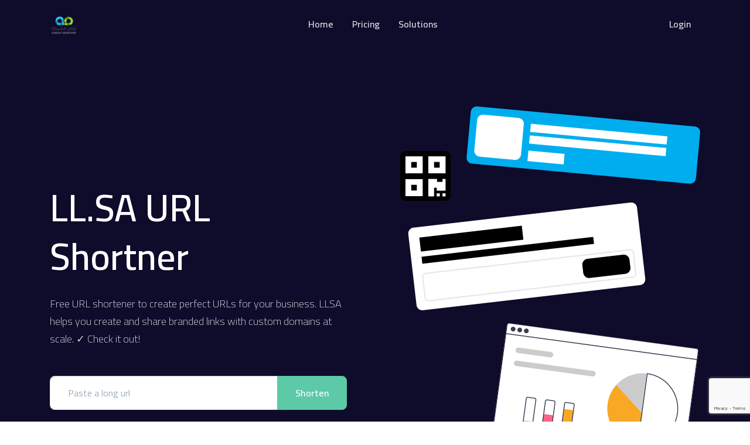

--- FILE ---
content_type: text/html; charset=UTF-8
request_url: https://ll.sa/?lang=en
body_size: 7302
content:
<!DOCTYPE html>
<html lang="en">
    <head>
        <meta charset="utf-8">
        <meta http-equiv="X-UA-Compatible" content="IE=edge">
        <meta name="viewport" content="width=device-width, initial-scale=1, shrink-to-fit=no">

        <title>LL.SA URL Shortner - LL.SA</title>
	<meta name="description" content="Free URL shortener to create perfect URLs for your business. LLSA helps you create and share branded links with custom domains at scale. ✓ Check it out!">
	<meta property="og:locale" content="en_US" />
	<meta property="og:type" content="website" />
	<meta property="og:url" content="https://ll.sa" />
	<meta property="og:title" content="LL.SA URL Shortner - LL.SA" />
	<meta property="og:description" content="Free URL shortener to create perfect URLs for your business. LLSA helps you create and share branded links with custom domains at scale. ✓ Check it out!" />
	<meta property="og:site_name" content="LL.SA URL Shortner - LL.SA" />
	<meta name="twitter:card" content="summary_large_image">
	<meta name="twitter:site" content="@aaitsa1">
	<meta name="twitter:title" content="LL.SA URL Shortner - LL.SA">
	<meta name="twitter:description" content="Free URL shortener to create perfect URLs for your business. LLSA helps you create and share branded links with custom domains at scale. ✓ Check it out!">
	<meta name="twitter:creator" content="@aaitsa1">
	<meta name="twitter:domain" content="https://ll.sa">
	<link rel="icon" type="image/png" href="https://ll.sa/content/favicon.png" sizes="32x32" />
	<link rel="canonical" href="https://ll.sa">

        <link rel="stylesheet" href="https://ll.sa/static/frontend/libs/fontawesome/all.min.css">
        <link rel="stylesheet" type="text/css" href="https://ll.sa/static/frontend/libs/select2/dist/css/select2.min.css">
        <link rel="stylesheet" type="text/css" href="https://ll.sa/static/frontend/libs/cookieconsent/cookieconsent.css">
        <link rel="stylesheet" href="https://ll.sa/static/frontend/css/style.min.css?v=1.1" id="stylesheet">
                            <link href="https://fonts.googleapis.com/css2?family=Cairo:wght@300;400;600" rel="stylesheet">
            <style>body{font-family:'Cairo' !important}</style>
                <script>
            var appurl = 'https://ll.sa/';
        </script>
                    </head>
    <body>
        <header class="header-transparent" id="header-main">
                        <nav class="navbar navbar-main navbar-expand-lg navbar-dark bg-dark" id="navbar-main">
                <div class="container border-0">
                    <a class="navbar-brand" href="https://ll.sa" title="LL.SA">
                                                    <img alt="LL.SA" src="https://ll.sa/content/auto_site_logo.png" id="navbar-logo">
                                            </a>
                    <button class="navbar-toggler" type="button" data-toggle="collapse" data-target="#navbar-main-collapse" aria-controls="navbar-main-collapse" aria-expanded="false" aria-label="Toggle navigation">
                        <span class="navbar-toggler-icon"></span>
                    </button>
                    <div class="collapse navbar-collapse navbar-collapse-overlay" id="navbar-main-collapse">
                        <div class="position-relative">
                            <button class="navbar-toggler" type="button" data-toggle="collapse" data-target="#navbar-main-collapse" aria-controls="navbar-main-collapse" aria-expanded="false" aria-label="Toggle navigation">
                                <i data-feather="x"></i>
                            </button>
                        </div>
                        <ul class="navbar-nav ml-lg-auto">
    <li class="nav-item nav-item-spaced d-lg-block">
        <a class="nav-link" href="https://ll.sa">Home</a>
    </li>
        <li class="nav-item nav-item-spaced d-lg-block">
        <a class="nav-link" href="https://ll.sa/pricing">Pricing</a>
    </li>
        <li class="nav-item nav-item-spaced dropdown dropdown-animate" data-toggle="hover">
        <a class="nav-link" data-toggle="dropdown" href="#" aria-haspopup="true" aria-expanded="false">Solutions</a>
        <div class="dropdown-menu dropdown-menu-xl p-0">
            <div class="row no-gutters">
                <div class="col-12 col-lg-6 order-lg-2">
                    <div class="dropdown-body dropdown-body-right bg-dropdown-secondary h-100">
                        <h6 class="dropdown-header">
                            Resources                        </h6>
                                                    <div class="list-group list-group-flush">
                                <div class="list-group-item bg-transparent border-0 px-0 py-2">
                                    <div class="media d-flex">
                                        <span class="h6">
                                            <i data-feather="code"></i>
                                        </span>
                                        <div class="media-body ml-2">
                                            <a href="https://ll.sa/developers" class="d-block h6 mb-0">Developer API</a>
                                            <small class="text-sm text-muted mb-0">Guide on how to use our API</small>
                                        </div>
                                    </div>
                                </div>
                            </div>
                                                                        <div class="list-group list-group-flush">
                            <div class="list-group-item bg-transparent border-0 px-0 py-2">
                                <div class="media d-flex">
                                    <span class="h6">
                                        <i data-feather="help-circle"></i>
                                    </span>
                                    <div class="media-body ml-2">
                                        <a href="https://ll.sa/help" class="d-block h6 mb-0">Help Center</a>
                                        <small class="text-sm text-muted mb-0">Check out our help center</small>
                                    </div>
                                </div>
                            </div>
                        </div>
                                            </div>
                </div>
                <div class="col-12 col-lg-6 order-lg-1 mt-4 mt-lg-0">
                    <div class="dropdown-body">
                        <h6 class="dropdown-header">
                            Solutions                        </h6>
                        <div class="list-group list-group-flush">
                            <div class="list-group-item border-0">
                                <div class="media d-flex">
                                    <div class="media-body">
                                        <a href="https://ll.sa/qr-codes" class="d-block h6 mb-0">QR Codes</a>
                                        <small class="text-sm text-muted mb-0">Customizable & trackable QR codes</small>
                                    </div>
                                </div>
                            </div>
                            <div class="list-group-item border-0">
                                <div class="media d-flex">
                                    <div class="media-body">
                                        <a href="https://ll.sa/bio-profiles" class="d-block h6 mb-0">Bio Pages</a>
                                        <small class="text-sm text-muted mb-0">Convert your social media followers</small>
                                    </div>
                                </div>
                            </div>
                                                                                </div>
                    </div>
                </div>
            </div>
        </div>
    </li>
                                        </ul>
<ul class="navbar-nav align-items-lg-center d-none d-lg-flex ml-lg-auto">
                <li class="nav-item">
            <a class="nav-link" href="https://ll.sa/user/login">Login</a>
        </li>
        <li class="nav-item">
                                </li>
</ul>
<div class="d-lg-none px-4 text-center">
            <div class="d-flex">
            <div class="w-50 mr-1">
                <a href="https://ll.sa/user/login" class="btn btn-block btn-sm btn-primary">Login</a>
            </div>
                </div>
    </div>                    </div>
                </div>
            </nav>
        </header>

        <section class="slice pt-md-8 pb-5 pt-5 bg-section-dark" >
    <div class="my-5" data-offset-top="#navbar-main">
        <div class="container position-relative">
            <div class="row align-items-center">
                <div class="col-12 col-lg-6 pr-lg-5">
                    <h1 class="display-3 text-white font-weight-bolder mb-4">
                        LL.SA URL Shortner                    </h1>
                    <div class="lead text-white opacity-8">
                        Free URL shortener to create perfect URLs for your business. LLSA helps you create and share branded links with custom domains at scale. ✓ Check it out!                    </div>
                                        <form class="mt-5" method="post" action="https://ll.sa/shorten" data-trigger="shorten-form">
                        <div class="input-group input-group-lg mb-3">
                            <input type="text" class="form-control" placeholder="Paste a long url" name="url" id="url">
                            <div class="input-group-append">
                                <button class="btn btn-warning d-none" type="button">Copy</button>
                                <button class="btn btn-success" type="submit">Shorten</button>
                            </div>
                        </div>
                                                <div data-id="zhakJjRxqGkbVeW" class="mb-3"></div><script src="https://www.google.com/recaptcha/api.js?hl=en&render=6LcmyDMaAAAAAIsLmfFPqO4a2fREizNAZdms7Zov"></script>
                <script>
                    var recaptcha = () => {
                        grecaptcha.execute('6LcmyDMaAAAAAIsLmfFPqO4a2fREizNAZdms7Zov', {action: 'shorten'}).then(function(token) {
                            $('[data-id=zhakJjRxqGkbVeW]').html('<input type="hidden" name="g-recaptcha-response" value="'+token+'" />')
                        });
                    }
					grecaptcha.ready('recaptcha');
                </script>                    </form>
                    <div id="output-result" class="border border-success p-3 rounded d-none">
                        <div class="row">
                            <div id="qr-result" class="col-md-4 p-2"></div>
                            <div id="text-result" class="col-md-8">
                                <p class="text-white">Your link has been successfully shortened. Want to more customization options?</p>
                                <a href="https://ll.sa/user/register" class="btn btn-sm btn-primary">Get started</a>
                            </div>
                        </div>
                    </div>
                </div>
                <div class="col-12 col-lg-6 mt-7 mt-lg-0">
                    <div class="position-relative left-8 left-lg-0 d-none d-lg-block">
                        <figure>
                                                    <img src="https://ll.sa/static/images/landing.png" alt="LL.SA URL Shortner" class="img-fluid mw-lg-120 rounded-top zindex-100">
                                                </figure>
                    </div>
                </div>
            </div>
        </div>
    </div>
</section>
    <section class="slice slice-lg">
        <div class="container pt-6 pt-lg-8">
            <div class="mb-8 text-center">
                <h2>One short link, infinite possibilities.</h2>
                <div class="fluid-paragraph mt-3">
                    <p class="lead lh-180">
                        A short link is a powerful marketing tool when you use it carefully. It is not just a link but a medium between your customer and their destination. A short link allows you to collect so much data about your customers and their behaviors.                    </p>
                </div>
            </div>
            <div class="row mx-lg-n5 mt-sm-4">
                <div class="col-md-4 px-lg-5">
                    <div class="card bg-primary hover-translate-y-n10 shadow-none border-0">
                        <div class="card-body">
                            <div class="pb-4">
                                <div class="icon bg-white rounded-circle icon-shape shadow">
                                    <i data-feather="target"></i>
                                </div>
                            </div>
                            <div class="pt-2 pb-3">
                                <h5 class="text-white">Smart Targeting</h5>
                                <p class="text-white opacity-8 mb-0">
                                    Target your customers to increase your reach and redirect them to a relevant page. Add a pixel to retarget them in your social media ad campaign to capture them.                                </p>
                            </div>
                        </div>
                    </div>
                </div>
                <div class="col-md-4 px-lg-5">
                    <div class="card bg-dark hover-translate-y-n10 shadow-none border-0">
                        <div class="card-body">
                            <div class="pb-4">
                                <div class="icon bg-white rounded-circle icon-shape shadow">
                                    <i data-feather="bar-chart-2"></i>
                                </div>
                            </div>
                            <div class="pt-2 pb-3">
                                <h5 class="text-white">In-Depth Analytics</h5>
                                <p class="text-white opacity-8 mb-0">
                                    Share your links to your network and measure data to optimize your marketing campaign's performance. Reach an audience that fits your needs.                                </p>
                            </div>
                        </div>
                    </div>
                </div>
                <div class="col-md-4 px-lg-5">
                    <div class="card bg-dark-dark hover-translate-y-n10 shadow-none border-0">
                        <div class="card-body">
                            <div class="pb-4">
                                <div class="icon bg-white rounded-circle icon-shape shadow">
                                    <i data-feather="star"></i>
                                </div>
                            </div>
                            <div class="pt-2 pb-3">
                                <h5 class="text-white">Digital Experience</h5>
                                <p class="text-white opacity-8 mb-0">
                                    Use various powerful tools increase conversion and provide a non-intrusive experience to your customers without disengaging them.                                </p>
                            </div>
                        </div>
                    </div>
                </div>
            </div>
        </div>
    </section>
    <section class="slice">
        <div class="container">
            <div class="my-10">
                <div class="row row-grid justify-content-between align-items-center">
                    <div class="col-lg-5 order-lg-2">
                        <h5 class="h3">Perfect for sales & marketing</h5>
                        <p class="lead my-4">
                            Understanding your users and customers will help you increase your conversion. Our system allows you to track everything. Whether it is the amount of clicks, the country or the referrer, the data is there for you to analyze it.                        </p>
                        <ul class="list-unstyled mb-0">
                            <li class="py-2">
                                <div class="d-flex align-items-center">
                                    <div>
                                        <div class="icon icon-shape bg-primary text-white icon-sm rounded-circle mr-3">
                                            <i class="fas fa-layer-group"></i>
                                        </div>
                                    </div>
                                    <div>
                                        <span class="h6 mb-0">Redirection Tools</span>
                                    </div>
                                </div>
                            </li>
                            <li class="py-2">
                                <div class="d-flex align-items-center">
                                    <div>
                                        <div class="icon icon-shape bg-primary text-white icon-sm rounded-circle mr-3">
                                            <i class="fas fa-chart-line"></i>
                                        </div>
                                    </div>
                                    <div>
                                        <span class="h6 mb-0">Powerful Statistics</span>
                                    </div>
                                </div>
                            </li>
                            <li class="py-2">
                                <div class="d-flex align-items-center">
                                    <div>
                                        <div class="icon icon-shape bg-primary text-white icon-sm rounded-circle mr-3">
                                            <i class="fas fa-user"></i>
                                        </div>
                                    </div>
                                    <div>
                                        <span class="h6 mb-0">Beautiful Profiles</span>
                                    </div>
                                </div>
                            </li>
                        </ul>
                    </div>
                    <div class="col-lg-6 order-lg-1">
                        <div class="card mb-0 mr-lg-5 shadow-sm">
                            <div class="card-body p-2">
                                <img src="https://ll.sa/static/images/profiles.png" alt="Perfect for sales & marketing" class="img-responsive w-100">
                            </div>
                        </div>
                    </div>
                </div>
            </div>
            <div class="my-10">
                <div class="row row-grid justify-content-between align-items-center">
                    <div class="col-lg-5">
                        <h5 class="h3">Powerful tools that work</h5>
                        <p class="lead my-4">
                            Our product lets your target your users to better understand their behavior and provide them a better overall experience through smart re-targeting. We provide you many powerful tools to reach them better.                        </p>
                        <ul class="list-unstyled mb-0">
                            <li class="py-2">
                                <div class="d-flex align-items-center">
                                    <div>
                                        <div class="icon icon-shape bg-success text-white icon-sm rounded-circle mr-3">
                                            <i class="fas fa-lock"></i>
                                        </div>
                                    </div>
                                    <div>
                                        <span class="h6 mb-0">Link Management</span>
                                    </div>
                                </div>
                            </li>
                            <li class="py-2">
                                <div class="d-flex align-items-center">
                                    <div>
                                        <div class="icon icon-shape bg-success text-white icon-sm rounded-circle mr-3">
                                            <i class="fas fa-user-secret"></i>
                                        </div>
                                    </div>
                                    <div>
                                        <span class="h6 mb-0">Privacy Control</span>
                                    </div>
                                </div>
                            </li>
                            <li class="py-2">
                                <div class="d-flex align-items-center">
                                    <div>
                                        <div class="icon icon-shape bg-success text-white icon-sm rounded-circle mr-3">
                                            <i class="fas fa-tachometer-alt"></i>
                                        </div>
                                    </div>
                                    <div>
                                        <span class="h6 mb-0">Powerful Dashboard</span>
                                    </div>
                                </div>
                            </li>
                        </ul>
                    </div>
                    <div class="col-lg-6">
                        <div class="card mb-0 ml-lg-5 shadow-sm">
                            <div class="card-body p-2">
                                <img src="https://ll.sa/static/images/filters.png" alt="Powerful tools that work" class="img-responsive w-100 py-5">
                            </div>
                        </div>
                    </div>
                </div>
            </div>
            <div class="my-10">
                <div class="row row-grid justify-content-between align-items-center">
                    <div class="col-lg-6">
                        <div class="card mb-0 mr-lg-5 shadow-sm">
                            <div class="card-body p-2">
                                <img src="https://ll.sa/static/images/qrcodes.png" alt="Powerful tools that work" class="img-responsive w-100 py-5">
                            </div>
                        </div>
                    </div>
                    <div class="col-lg-5">
                        <h5 class="h3">QR Codes</h5>
                        <p class="lead my-4">
                            Easy to use, dynamic and customizable QR codes for your marketing campaigns. Analyze statistics and optimize your marketing strategy and increase engagement.                        </p>
                        <a href="https://ll.sa/user/register" class="btn btn-primary my-3">
                            Get Started                        </a>
                    </div>
                </div>
            </div>
        </div>
    </section>
    <section class="slice slice-lg bg-dark" >
        <div class="container position-relative zindex-100">
            <div class="row row-grid align-items-center justify-content-between">
                <div class="col-lg-5">
                    <div class="card mb-2">
                        <div class="card-body p-3">
                            <div class="row row-grid align-items-center">
                                <div class="col-lg-8">
                                    <div class="media align-items-center">
                                        <img alt="New York, United States" src="https://ll.sa/static/images/flags/us.svg" class="avatar text-white rounded mr-3">
                                        <div class="media-body">
                                            <h6 class="mb-1">Someone visited your link</h6>
                                            <div class="h6 mb-0 text-sm">
                                                <span class="font-weight-bold">New York, United States</span>
                                            </div>
                                        </div>
                                    </div>
                                </div>
                                <div class="col-auto flex-fill mt-4 mt-sm-0 text-sm-right d-none d-lg-block">
                                    <span class="badge badge-pill badge-soft-success">2 minutes ago</span>
                                </div>
                            </div>
                        </div>
                    </div>
                    <div class="card mb-2">
                        <div class="card-body p-3">
                            <div class="row row-grid align-items-center">
                                <div class="col-lg-8">
                                    <div class="media align-items-center">
                                        <img alt="Paris, France" src="https://ll.sa/static/images/flags/fr.svg" class="avatar text-white rounded mr-3">
                                        <div class="media-body">
                                            <h6 class="mb-1">Someone visited your link</h6>
                                            <div class="h6 mb-0 text-sm">
                                                <span class="font-weight-bold">Paris, France</span>
                                            </div>
                                        </div>
                                    </div>
                                </div>
                                <div class="col-auto flex-fill mt-4 mt-sm-0 text-sm-right d-none d-lg-block">
                                    <span class="badge badge-pill badge-soft-success">5 minutes ago</span>
                                </div>
                            </div>
                        </div>
                    </div>
                    <div class="card mb-2">
                        <div class="card-body p-3">
                            <div class="row row-grid align-items-center">
                                <div class="col-lg-8">
                                    <div class="media align-items-center">
                                        <img alt="London, United Kingdom" src="https://ll.sa/static/images/flags/gb.svg" class="avatar text-white rounded mr-3">
                                        <div class="media-body">
                                            <h6 class="mb-1">Someone visited your link</h6>
                                            <div class="h6 mb-0 text-sm">
                                                <span class="font-weight-bold">London, United Kingdom</span>
                                            </div>
                                        </div>
                                    </div>
                                </div>
                                <div class="col-auto flex-fill mt-4 mt-sm-0 text-sm-right d-none d-lg-block">
                                    <span class="badge badge-pill badge-soft-success">8 minutes ago</span>
                                </div>
                            </div>
                        </div>
                    </div>
                </div>
                <div class="col-lg-6">
                    <div class="media d-flex mb-4">
                        <div class="media-body ml-4">
                            <h2 class="text-white mt-4">Optimize your marketing strategy</h2>
                            <p class="text-white opacity-8">
                                Understanding your users and customers will help you increase your conversion. Our system allows you to track everything. Whether it is the amount of clicks, the country or the referrer, the data is there for you to analyze it.                            </p>
                            <a href="https://ll.sa/user/register" class="btn btn-primary my-3">
                                Get Started                            </a>
                        </div>
                    </div>
                </div>
            </div>
            <div class="row mt-10 mb-6 justify-content-center text-center">
                <div class="col-lg-8 col-md-10">
                    <h2 class="text-white mt-4">More features than asked for</h2>
                </div>
            </div>
            <div class="row mx-lg-n4">
                <div class="col-lg-4 col-md-6 px-lg-4">
                    <div class="card shadow-sm rounded-4">
                        <div class="p-3 d-flex">
                            <div>
                                <div class="icon icon-shape rounded-circle bg-warning text-white mr-4">
                                    <i data-feather="loader"></i>
                                </div>
                            </div>
                            <div>
                                <span class="h6">Custom Landing Page</span>
                                <p class="text-sm text-muted mb-0">
                                    Create a custom landing page to promote your product or service on forefront and engage the user in your marketing campaign.                                </p>
                            </div>
                        </div>
                    </div>
                </div>
                <div class="col-lg-4 col-md-6 px-lg-4">
                    <div class="card shadow-sm rounded-4">
                        <div class="p-3 d-flex">
                            <div>
                                <div class="icon icon-shape rounded-circle bg-primary text-white mr-4">
                                    <i data-feather="layers"></i>
                                </div>
                            </div>
                            <div>
                                <span class="h6">CTA Overlays</span>
                                <p class="text-sm text-muted mb-0">
                                    Use our overlay tool to display unobtrusive notifications, polls or even a contact on the target website. Great for campaigns.                                </p>
                            </div>
                        </div>
                    </div>
                </div>
                <div class="col-lg-4 col-md-6 px-lg-4">
                    <div class="card shadow-sm rounded-4">
                        <div class="p-3 d-flex">
                            <div>
                                <div class="icon icon-shape rounded-circle bg-danger text-white mr-4">
                                    <i data-feather="compass"></i>
                                </div>
                            </div>
                            <div>
                                <span class="h6">Event Tracking</span>
                                <p class="text-sm text-muted mb-0">
                                    Add your custom pixel from providers such as Facebook and track events right when they are happening.                                </p>
                            </div>
                        </div>
                    </div>
                </div>
                <div class="col-lg-4 col-md-6 px-lg-4">
                    <div class="card shadow-sm rounded-4">
                        <div class="p-3 d-flex">
                            <div>
                                <div class="icon icon-shape rounded-circle bg-success text-white mr-4">
                                    <i data-feather="users"></i>
                                </div>
                            </div>
                            <div>
                                <span class="h6">Team Management</span>
                                <p class="text-sm text-muted mb-0">
                                    Invite your team members and assign them specific privileges to manage links, bundles, pages and other features.                                </p>
                            </div>
                        </div>
                    </div>
                </div>
                <div class="col-lg-4 col-md-6 px-lg-4">
                    <div class="card shadow-sm rounded-4">
                        <div class="p-3 d-flex">
                            <div>
                                <div class="icon icon-shape rounded-circle bg-info text-white mr-4">
                                    <i data-feather="globe"></i>
                                </div>
                            </div>
                            <div>
                                <span class="h6">Branded Domain Names</span>
                                <p class="text-sm text-muted mb-0">
                                    Easily add your own domain name for short your links and take control of your brand name and your users' trust.                                </p>
                            </div>
                        </div>
                    </div>
                </div>
                <div class="col-lg-4 col-md-6 px-lg-4">
                    <div class="card shadow-sm rounded-4">
                        <div class="p-3 d-flex">
                            <div>
                                <div class="icon icon-shape rounded-circle bg-warning text-white mr-4">
                                    <i data-feather="terminal"></i>
                                </div>
                            </div>
                            <div>
                                <span class="h6">Robust API</span>
                                <p class="text-sm text-muted mb-0">
                                    Use our powerful API to build custom applications or extend your own application with our powerful tools.                                </p>
                            </div>
                        </div>
                    </div>
                </div>
            </div>
        </div>
    </section>
    <section class="slice slice-lg">
        <div class="container">
            <div class="mb-5 text-center">
                <h3>Integrations</h3>
                <div class="fluid-paragraph mt-3">
                    <p class="lead lh-180">
                        Connect with popular tools and boost your productivity.                    </p>
                </div>
            </div>
            <div class="hover-blurable">
                <a href="https://ll.sa/user/register">
                    <div class="blurable-item client-group row justify-content-center">
                        <div class="client col-lg-2 col-md-3 col-4 py-3 text-center mb-3">
                            <img alt="Slack" src="https://ll.sa/static/images/wp.svg" style="height:50px">
                            <p class="font-weight-bold text-white my-3">WordPress</p>
                        </div>
                        <div class="client col-lg-2 col-md-3 col-4 py-3 text-center mb-3">
                            <img alt="Slack" src="https://ll.sa/static/images/slack.svg" style="height:50px">
                            <p class="font-weight-bold text-white my-3">Slack</p>
                        </div>
                        <div class="client col-lg-2 col-md-3 col-4 py-3 text-center mb-3">
                            <img alt="Slack" src="https://ll.sa/static/images/shortcuts.svg" style="height:50px">
                            <p class="font-weight-bold text-white my-3">Shortcuts</p>
                        </div>
                        <div class="client col-lg-2 col-md-3 col-4 py-3 text-center mb-3">
                            <img alt="Google Tag Manager" src="https://ll.sa/static/images/gtm.svg" style="height:50px">
                            <p class="font-weight-bold text-white my-3">Google Tag Manager</p>
                        </div>
                        <div class="client col-lg-2 col-md-3 col-4 py-3 text-center mb-3">
                            <img alt="Facebook Pixels" src="https://ll.sa/static/images/facebook.svg" style="height:50px">
                            <p class="font-weight-bold text-white my-3">Facebook</p>
                        </div>
                        <div class="client col-lg-2 col-md-3 col-4 py-3 text-center mb-3">
                            <img alt="Zapier" src="https://ll.sa/static/images/zapier.svg" style="height:50px">
                            <p class="font-weight-bold text-white my-3">Zapier</p>
                        </div>
                        <div class="client col-lg-2 col-md-3 col-4 py-3 text-center mb-3">
                            <img alt="Bing" src="https://ll.sa/static/images/bing.svg" style="height:50px">
                            <p class="font-weight-bold text-white my-3">Bing</p>
                        </div>
                        <div class="client col-lg-2 col-md-3 col-4 py-3 text-center mb-3">
                            <img alt="Twitter" src="https://ll.sa/static/images/twitter.svg" style="height:50px">
                            <p class="font-weight-bold text-white my-3">Twitter</p>
                        </div>
                        <div class="client col-lg-2 col-md-3 col-4 py-3 text-center mb-3">
                            <img alt="Snapchat" src="https://ll.sa/static/images/snapchat.svg" style="height:50px">
                            <p class="font-weight-bold text-white my-3">Snapchat</p>
                        </div>
                        <div class="client col-lg-2 col-md-3 col-4 py-3 text-center mb-3">
                            <img alt="Reddit" src="https://ll.sa/static/images/reddit.svg" style="height:50px">
                            <p class="font-weight-bold text-white my-3">Reddit</p>
                        </div>
                        <div class="client col-lg-2 col-md-3 col-4 py-3 text-center mb-3">
                            <img alt="Google Analytics" src="https://ll.sa/static/images/ga.svg" style="width:50px">
                            <p class="font-weight-bold text-white my-3">Google Analytics</p>
                        </div>
                        <div class="client col-lg-2 col-md-3 col-4 py-3 text-center mb-3">
                            <img alt="LinkedIn" src="https://ll.sa/static/images/linkedin.svg" style="height:50px">
                            <p class="font-weight-bold text-white my-3">LinkedIn</p>
                        </div>
                        <div class="client col-lg-2 col-md-3 col-4 py-3 text-center mb-3">
                            <img alt="Pinterest" src="https://ll.sa/static/images/pinterest.svg" style="height:50px">
                            <p class="font-weight-bold text-white my-3">Pinterest</p>
                        </div>
                        <div class="client col-lg-2 col-md-3 col-4 py-3 text-center mb-3">
                            <img alt="Quora" src="https://ll.sa/static/images/quora.svg" style="height:50px">
                            <p class="font-weight-bold text-white my-3">Quora</p>
                        </div>
                        <div class="client col-lg-2 col-md-3 col-4 py-3 text-center mb-3">
                            <img alt="TikTok" src="https://ll.sa/static/images/tiktok.svg" style="height:50px">
                            <p class="font-weight-bold text-white my-3">TikTok</p>
                        </div>
                        <div class="client col-lg-2 col-md-3 col-4 py-3 text-center mb-3">
                            <img alt="Adroll" src="https://ll.sa/static/images/aroll.svg" style="height:50px">
                            <p class="font-weight-bold text-white my-3">Adroll</p>
                        </div>
                    </div>
                    <span class="blurable-hidden btn btn-sm btn-primary">Get Started</span>
                </a>
            </div>
        </div>
    </section>
            <section class="py-lg-6 bg-section-secondary">
        <div class="container pt-4 position-relative zindex-100">
            <div class="row mt-4">
                <div class="col-lg-12 mx-auto">
                    <div class="row">
                        <div class="col-lg-4 col-6 mb-5 mb-lg-0">
                            <div class="text-center">
                                <h3 class="h5 text-capitalize text-primary">Powering</h3>
                                <div class="h1 text-primary">
                                    <span class="counter">835</span>
                                    <span class="counter-extra">+</span>
                                </div>
                                <h3 class="h6 text-capitalize">Links</h3>
                            </div>
                        </div>
                        <div class="col-lg-4 col-6 mb-5 mb-lg-0">
                            <div class="text-center">
                                <h3 class="h5 text-capitalize text-primary">Serving</h3>
                                <div class="h1 text-primary">
                                    <span class="counter">417783</span>
                                    <span class="counter-extra">+</span>
                                </div>
                                <h3 class="h6 text-capitalize">Clicks</h3>
                            </div>
                        </div>
                        <div class="col-lg-4 col-6 mb-5 mb-lg-0">
                            <div class="text-center">
                                <h3 class="h5 text-capitalize text-primary">Trusted by</h3>
                                <div class="h1 text-primary">
                                    <span class="counter">9</span>
                                    <span class="counter-extra">+</span>
                                </div>
                                <h3 class="h6 text-capitalize">Happy Customers</h3>
                            </div>
                        </div>
                    </div>
                </div>
            </div>
        </div>
    </section>
    
        <footer class="position-relative" id="footer-main">
    <div class="footer pt-lg-7 footer-dark bg-section-dark">
        <div class="container pt-4">
            <div class="row justify-content-center">
                <div class="col-lg-12">
                    <div class="row align-items-center">
                        <div class="col-lg-7">
                            <h3 class="text-secondary mb-2">Marketing with confidence.</h3>
                            <p class="lead mb-0 text-white opacity-8">
                                Start your marketing campaign now and reach your customers efficiently.                            </p>
                        </div>
                        <div class="col-lg-5 text-lg-right mt-4 mt-lg-0">
                            <a href="https://ll.sa/user/register" class="btn btn-primary my-2 ml-0 ml-sm-3">
                                Get Started                            </a>
                        </div>
                    </div>
                </div>
            </div>
            <hr class="divider divider-fade divider-dark my-5">
            <div class="row">
                <div class="col-lg-4 mb-5 mb-lg-0">
                    <p class="mt-4 text-sm opacity-8 pr-lg-4">Free URL shortener to create perfect URLs for your business. LLSA helps you create and share branded links with custom domains at scale. ✓ Check it out!</p>
                    <ul class="nav mt-4">
                                                    <li class="nav-item">
                                <a class="nav-link" href="https://www.facebook.com/aaitsa1/" target="_blank">
                                    <i class="fab fa-facebook"></i>
                                </a>
                            </li>
                                                                            <li class="nav-item">
                                <a class="nav-link" href="https://twitter.com/aaitsa1" target="_blank">
                                    <i class="fab fa-x-twitter"></i>
                                </a>
                            </li>
                                                                                            </ul>
                </div>
                <div class="col-lg-4 col-6 col-sm-6 ml-lg-auto mb-5 mb-lg-0">
                    <h6 class="heading mb-3">Solutions</h6>
                    <ul class="list-unstyled">
                        <li><a href="https://ll.sa/qr-codes">QR Codes</a></li>
                        <li><a href="https://ll.sa/bio-profiles">Bio Profiles</a></li>
                                            </ul>
                </div>
                <div class="col-lg-4 col-6 col-sm-6 mb-5 mb-lg-0">
                    <h6 class="heading mb-3">Company</h6>
                    <ul class="list-unstyled">
                                                                        <li class="nav-item"><a class="nav-link" href="https://ll.sa/help">Help Center</a></li>
                                                                            <li class="nav-item"><a class="nav-link" href="https://ll.sa/developers">Developer API</a></li>
                                                                                                <li class="nav-item"><a class="nav-link" href="https://ll.sa/contact">Contact Us</a></li>
                                            </ul>
                </div>
            </div>
            <hr class="divider divider-fade divider-dark my-4">
            <div class="row align-items-center justify-content-md-between pb-4">
                <div class="col-md-4">
                    <div class="copyright text-sm font-weight-bold text-center text-md-left">
                        &copy; 2026 <a href="https://ll.sa" class="font-weight-bold">LL.SA</a>. All Rights Reserved                    </div>
                </div>
                <div class="col-md-8">
                    <ul class="nav justify-content-center justify-content-md-end mt-3 mt-md-0">
                                                    <li class="nav-item"><a class="nav-link" href="https://ll.sa/page/privacy">Privay Policy</a></li>
                                                                            <li class="nav-item"><a class="nav-link" href="https://ll.sa/page/terms">Terms and Conditions</a></li>
                                                                        <li class="nav-item"><a class="nav-link" href="https://ll.sa/report">Report</a></li>
                                                                        
                                                                    </ul>
                </div>
            </div>
        </div>
    </div>
</footer>
        <script src="https://ll.sa/static/bundle.pack.js"></script>
        <script src="https://ll.sa/static/frontend/libs/feather-icons/dist/feather.min.js"></script>
                	<script src="https://ll.sa/static/frontend/libs/clipboard/dist/clipboard.min.js"></script>
	<script src="https://ll.sa/static/frontend/libs/typedjs/typed.min.js"></script>
        <script type="text/javascript">
            var lang = {"error":"Please enter a valid URL.","couponinvalid":"The coupon enter is not valid","minurl":"You must select at least 1 url.","minsearch":"Keyword must be more than 3 characters!","nodata":"No data is available for this request.","datepicker":{"7d":"Last 7 Days","3d":"Last 30 Days","tm":"This Month","lm":"Last Month"},"cookie":{"title":"Cookie Preferences","description":"This website uses essential cookies to ensure its proper operation and tracking cookies to understand how you interact with it. You have the option to choose which one to allow.","button":" <button type=\"button\" data-cc=\"c-settings\" class=\"cc-link\" aria-haspopup=\"dialog\">Let me choose<\/button>","accept_all":"Accept All","accept_necessary":"Accept Necessary","close":"Close","save":"Save Settings","necessary":{"title":"Strictly Necessary Cookies","description":"These cookies are required for the correct functioning of our service and without these cookies you will not be able to use our product."},"analytics":{"title":"Targeting and Analytics","description":"Providers such as Google use these cookies to measure and provide us with analytics on how you interact with our website. All of the data is anonymized and cannot be used to identify you."},"ads":{"title":"Advertisement","description":"These cookies are set by our advertisers so they can provide you with relevant ads."},"extra":{"title":"Additional Functionality","description":"We use various providers to enhance our products and they may or may not set cookies. Enhancement can include Content Delivery Networks, Google Fonts, etc"},"privacy":{"title":"Privacy Policy","description":"You can view our privacy policy <a target=\"_blank\" class=\"cc-link\" href=\"https:\/\/ll.sa\/page\/privacy\">here<\/a>. If you have any questions, please do not hesitate to <a href=\"https:\/\/ll.sa\/contact\" target=\"_blank\" class=\"cc-link\">Contact us<\/a>"}}}        </script>
        <script>
            feather.replace({
                'width': '1em',
                'height': '1em'
            })
        </script>
        <script src="https://ll.sa/static/frontend/js/app.min.js?v=1.2"></script>
        <script src="https://ll.sa/static/server.min.js?v=1.2"></script>
                			<script async src='https://www.googletagmanager.com/gtag/js?id=UA-185847586-1'></script>
            <script >window.dataLayer = window.dataLayer || [];function gtag(){dataLayer.push(arguments);}gtag('js', new Date());gtag('config', 'UA-185847586-1');</script>
		            </body>

</html>

--- FILE ---
content_type: text/html; charset=utf-8
request_url: https://www.google.com/recaptcha/api2/anchor?ar=1&k=6LcmyDMaAAAAAIsLmfFPqO4a2fREizNAZdms7Zov&co=aHR0cHM6Ly9sbC5zYTo0NDM.&hl=en&v=N67nZn4AqZkNcbeMu4prBgzg&size=invisible&anchor-ms=20000&execute-ms=30000&cb=bl3o2bclefkk
body_size: 48707
content:
<!DOCTYPE HTML><html dir="ltr" lang="en"><head><meta http-equiv="Content-Type" content="text/html; charset=UTF-8">
<meta http-equiv="X-UA-Compatible" content="IE=edge">
<title>reCAPTCHA</title>
<style type="text/css">
/* cyrillic-ext */
@font-face {
  font-family: 'Roboto';
  font-style: normal;
  font-weight: 400;
  font-stretch: 100%;
  src: url(//fonts.gstatic.com/s/roboto/v48/KFO7CnqEu92Fr1ME7kSn66aGLdTylUAMa3GUBHMdazTgWw.woff2) format('woff2');
  unicode-range: U+0460-052F, U+1C80-1C8A, U+20B4, U+2DE0-2DFF, U+A640-A69F, U+FE2E-FE2F;
}
/* cyrillic */
@font-face {
  font-family: 'Roboto';
  font-style: normal;
  font-weight: 400;
  font-stretch: 100%;
  src: url(//fonts.gstatic.com/s/roboto/v48/KFO7CnqEu92Fr1ME7kSn66aGLdTylUAMa3iUBHMdazTgWw.woff2) format('woff2');
  unicode-range: U+0301, U+0400-045F, U+0490-0491, U+04B0-04B1, U+2116;
}
/* greek-ext */
@font-face {
  font-family: 'Roboto';
  font-style: normal;
  font-weight: 400;
  font-stretch: 100%;
  src: url(//fonts.gstatic.com/s/roboto/v48/KFO7CnqEu92Fr1ME7kSn66aGLdTylUAMa3CUBHMdazTgWw.woff2) format('woff2');
  unicode-range: U+1F00-1FFF;
}
/* greek */
@font-face {
  font-family: 'Roboto';
  font-style: normal;
  font-weight: 400;
  font-stretch: 100%;
  src: url(//fonts.gstatic.com/s/roboto/v48/KFO7CnqEu92Fr1ME7kSn66aGLdTylUAMa3-UBHMdazTgWw.woff2) format('woff2');
  unicode-range: U+0370-0377, U+037A-037F, U+0384-038A, U+038C, U+038E-03A1, U+03A3-03FF;
}
/* math */
@font-face {
  font-family: 'Roboto';
  font-style: normal;
  font-weight: 400;
  font-stretch: 100%;
  src: url(//fonts.gstatic.com/s/roboto/v48/KFO7CnqEu92Fr1ME7kSn66aGLdTylUAMawCUBHMdazTgWw.woff2) format('woff2');
  unicode-range: U+0302-0303, U+0305, U+0307-0308, U+0310, U+0312, U+0315, U+031A, U+0326-0327, U+032C, U+032F-0330, U+0332-0333, U+0338, U+033A, U+0346, U+034D, U+0391-03A1, U+03A3-03A9, U+03B1-03C9, U+03D1, U+03D5-03D6, U+03F0-03F1, U+03F4-03F5, U+2016-2017, U+2034-2038, U+203C, U+2040, U+2043, U+2047, U+2050, U+2057, U+205F, U+2070-2071, U+2074-208E, U+2090-209C, U+20D0-20DC, U+20E1, U+20E5-20EF, U+2100-2112, U+2114-2115, U+2117-2121, U+2123-214F, U+2190, U+2192, U+2194-21AE, U+21B0-21E5, U+21F1-21F2, U+21F4-2211, U+2213-2214, U+2216-22FF, U+2308-230B, U+2310, U+2319, U+231C-2321, U+2336-237A, U+237C, U+2395, U+239B-23B7, U+23D0, U+23DC-23E1, U+2474-2475, U+25AF, U+25B3, U+25B7, U+25BD, U+25C1, U+25CA, U+25CC, U+25FB, U+266D-266F, U+27C0-27FF, U+2900-2AFF, U+2B0E-2B11, U+2B30-2B4C, U+2BFE, U+3030, U+FF5B, U+FF5D, U+1D400-1D7FF, U+1EE00-1EEFF;
}
/* symbols */
@font-face {
  font-family: 'Roboto';
  font-style: normal;
  font-weight: 400;
  font-stretch: 100%;
  src: url(//fonts.gstatic.com/s/roboto/v48/KFO7CnqEu92Fr1ME7kSn66aGLdTylUAMaxKUBHMdazTgWw.woff2) format('woff2');
  unicode-range: U+0001-000C, U+000E-001F, U+007F-009F, U+20DD-20E0, U+20E2-20E4, U+2150-218F, U+2190, U+2192, U+2194-2199, U+21AF, U+21E6-21F0, U+21F3, U+2218-2219, U+2299, U+22C4-22C6, U+2300-243F, U+2440-244A, U+2460-24FF, U+25A0-27BF, U+2800-28FF, U+2921-2922, U+2981, U+29BF, U+29EB, U+2B00-2BFF, U+4DC0-4DFF, U+FFF9-FFFB, U+10140-1018E, U+10190-1019C, U+101A0, U+101D0-101FD, U+102E0-102FB, U+10E60-10E7E, U+1D2C0-1D2D3, U+1D2E0-1D37F, U+1F000-1F0FF, U+1F100-1F1AD, U+1F1E6-1F1FF, U+1F30D-1F30F, U+1F315, U+1F31C, U+1F31E, U+1F320-1F32C, U+1F336, U+1F378, U+1F37D, U+1F382, U+1F393-1F39F, U+1F3A7-1F3A8, U+1F3AC-1F3AF, U+1F3C2, U+1F3C4-1F3C6, U+1F3CA-1F3CE, U+1F3D4-1F3E0, U+1F3ED, U+1F3F1-1F3F3, U+1F3F5-1F3F7, U+1F408, U+1F415, U+1F41F, U+1F426, U+1F43F, U+1F441-1F442, U+1F444, U+1F446-1F449, U+1F44C-1F44E, U+1F453, U+1F46A, U+1F47D, U+1F4A3, U+1F4B0, U+1F4B3, U+1F4B9, U+1F4BB, U+1F4BF, U+1F4C8-1F4CB, U+1F4D6, U+1F4DA, U+1F4DF, U+1F4E3-1F4E6, U+1F4EA-1F4ED, U+1F4F7, U+1F4F9-1F4FB, U+1F4FD-1F4FE, U+1F503, U+1F507-1F50B, U+1F50D, U+1F512-1F513, U+1F53E-1F54A, U+1F54F-1F5FA, U+1F610, U+1F650-1F67F, U+1F687, U+1F68D, U+1F691, U+1F694, U+1F698, U+1F6AD, U+1F6B2, U+1F6B9-1F6BA, U+1F6BC, U+1F6C6-1F6CF, U+1F6D3-1F6D7, U+1F6E0-1F6EA, U+1F6F0-1F6F3, U+1F6F7-1F6FC, U+1F700-1F7FF, U+1F800-1F80B, U+1F810-1F847, U+1F850-1F859, U+1F860-1F887, U+1F890-1F8AD, U+1F8B0-1F8BB, U+1F8C0-1F8C1, U+1F900-1F90B, U+1F93B, U+1F946, U+1F984, U+1F996, U+1F9E9, U+1FA00-1FA6F, U+1FA70-1FA7C, U+1FA80-1FA89, U+1FA8F-1FAC6, U+1FACE-1FADC, U+1FADF-1FAE9, U+1FAF0-1FAF8, U+1FB00-1FBFF;
}
/* vietnamese */
@font-face {
  font-family: 'Roboto';
  font-style: normal;
  font-weight: 400;
  font-stretch: 100%;
  src: url(//fonts.gstatic.com/s/roboto/v48/KFO7CnqEu92Fr1ME7kSn66aGLdTylUAMa3OUBHMdazTgWw.woff2) format('woff2');
  unicode-range: U+0102-0103, U+0110-0111, U+0128-0129, U+0168-0169, U+01A0-01A1, U+01AF-01B0, U+0300-0301, U+0303-0304, U+0308-0309, U+0323, U+0329, U+1EA0-1EF9, U+20AB;
}
/* latin-ext */
@font-face {
  font-family: 'Roboto';
  font-style: normal;
  font-weight: 400;
  font-stretch: 100%;
  src: url(//fonts.gstatic.com/s/roboto/v48/KFO7CnqEu92Fr1ME7kSn66aGLdTylUAMa3KUBHMdazTgWw.woff2) format('woff2');
  unicode-range: U+0100-02BA, U+02BD-02C5, U+02C7-02CC, U+02CE-02D7, U+02DD-02FF, U+0304, U+0308, U+0329, U+1D00-1DBF, U+1E00-1E9F, U+1EF2-1EFF, U+2020, U+20A0-20AB, U+20AD-20C0, U+2113, U+2C60-2C7F, U+A720-A7FF;
}
/* latin */
@font-face {
  font-family: 'Roboto';
  font-style: normal;
  font-weight: 400;
  font-stretch: 100%;
  src: url(//fonts.gstatic.com/s/roboto/v48/KFO7CnqEu92Fr1ME7kSn66aGLdTylUAMa3yUBHMdazQ.woff2) format('woff2');
  unicode-range: U+0000-00FF, U+0131, U+0152-0153, U+02BB-02BC, U+02C6, U+02DA, U+02DC, U+0304, U+0308, U+0329, U+2000-206F, U+20AC, U+2122, U+2191, U+2193, U+2212, U+2215, U+FEFF, U+FFFD;
}
/* cyrillic-ext */
@font-face {
  font-family: 'Roboto';
  font-style: normal;
  font-weight: 500;
  font-stretch: 100%;
  src: url(//fonts.gstatic.com/s/roboto/v48/KFO7CnqEu92Fr1ME7kSn66aGLdTylUAMa3GUBHMdazTgWw.woff2) format('woff2');
  unicode-range: U+0460-052F, U+1C80-1C8A, U+20B4, U+2DE0-2DFF, U+A640-A69F, U+FE2E-FE2F;
}
/* cyrillic */
@font-face {
  font-family: 'Roboto';
  font-style: normal;
  font-weight: 500;
  font-stretch: 100%;
  src: url(//fonts.gstatic.com/s/roboto/v48/KFO7CnqEu92Fr1ME7kSn66aGLdTylUAMa3iUBHMdazTgWw.woff2) format('woff2');
  unicode-range: U+0301, U+0400-045F, U+0490-0491, U+04B0-04B1, U+2116;
}
/* greek-ext */
@font-face {
  font-family: 'Roboto';
  font-style: normal;
  font-weight: 500;
  font-stretch: 100%;
  src: url(//fonts.gstatic.com/s/roboto/v48/KFO7CnqEu92Fr1ME7kSn66aGLdTylUAMa3CUBHMdazTgWw.woff2) format('woff2');
  unicode-range: U+1F00-1FFF;
}
/* greek */
@font-face {
  font-family: 'Roboto';
  font-style: normal;
  font-weight: 500;
  font-stretch: 100%;
  src: url(//fonts.gstatic.com/s/roboto/v48/KFO7CnqEu92Fr1ME7kSn66aGLdTylUAMa3-UBHMdazTgWw.woff2) format('woff2');
  unicode-range: U+0370-0377, U+037A-037F, U+0384-038A, U+038C, U+038E-03A1, U+03A3-03FF;
}
/* math */
@font-face {
  font-family: 'Roboto';
  font-style: normal;
  font-weight: 500;
  font-stretch: 100%;
  src: url(//fonts.gstatic.com/s/roboto/v48/KFO7CnqEu92Fr1ME7kSn66aGLdTylUAMawCUBHMdazTgWw.woff2) format('woff2');
  unicode-range: U+0302-0303, U+0305, U+0307-0308, U+0310, U+0312, U+0315, U+031A, U+0326-0327, U+032C, U+032F-0330, U+0332-0333, U+0338, U+033A, U+0346, U+034D, U+0391-03A1, U+03A3-03A9, U+03B1-03C9, U+03D1, U+03D5-03D6, U+03F0-03F1, U+03F4-03F5, U+2016-2017, U+2034-2038, U+203C, U+2040, U+2043, U+2047, U+2050, U+2057, U+205F, U+2070-2071, U+2074-208E, U+2090-209C, U+20D0-20DC, U+20E1, U+20E5-20EF, U+2100-2112, U+2114-2115, U+2117-2121, U+2123-214F, U+2190, U+2192, U+2194-21AE, U+21B0-21E5, U+21F1-21F2, U+21F4-2211, U+2213-2214, U+2216-22FF, U+2308-230B, U+2310, U+2319, U+231C-2321, U+2336-237A, U+237C, U+2395, U+239B-23B7, U+23D0, U+23DC-23E1, U+2474-2475, U+25AF, U+25B3, U+25B7, U+25BD, U+25C1, U+25CA, U+25CC, U+25FB, U+266D-266F, U+27C0-27FF, U+2900-2AFF, U+2B0E-2B11, U+2B30-2B4C, U+2BFE, U+3030, U+FF5B, U+FF5D, U+1D400-1D7FF, U+1EE00-1EEFF;
}
/* symbols */
@font-face {
  font-family: 'Roboto';
  font-style: normal;
  font-weight: 500;
  font-stretch: 100%;
  src: url(//fonts.gstatic.com/s/roboto/v48/KFO7CnqEu92Fr1ME7kSn66aGLdTylUAMaxKUBHMdazTgWw.woff2) format('woff2');
  unicode-range: U+0001-000C, U+000E-001F, U+007F-009F, U+20DD-20E0, U+20E2-20E4, U+2150-218F, U+2190, U+2192, U+2194-2199, U+21AF, U+21E6-21F0, U+21F3, U+2218-2219, U+2299, U+22C4-22C6, U+2300-243F, U+2440-244A, U+2460-24FF, U+25A0-27BF, U+2800-28FF, U+2921-2922, U+2981, U+29BF, U+29EB, U+2B00-2BFF, U+4DC0-4DFF, U+FFF9-FFFB, U+10140-1018E, U+10190-1019C, U+101A0, U+101D0-101FD, U+102E0-102FB, U+10E60-10E7E, U+1D2C0-1D2D3, U+1D2E0-1D37F, U+1F000-1F0FF, U+1F100-1F1AD, U+1F1E6-1F1FF, U+1F30D-1F30F, U+1F315, U+1F31C, U+1F31E, U+1F320-1F32C, U+1F336, U+1F378, U+1F37D, U+1F382, U+1F393-1F39F, U+1F3A7-1F3A8, U+1F3AC-1F3AF, U+1F3C2, U+1F3C4-1F3C6, U+1F3CA-1F3CE, U+1F3D4-1F3E0, U+1F3ED, U+1F3F1-1F3F3, U+1F3F5-1F3F7, U+1F408, U+1F415, U+1F41F, U+1F426, U+1F43F, U+1F441-1F442, U+1F444, U+1F446-1F449, U+1F44C-1F44E, U+1F453, U+1F46A, U+1F47D, U+1F4A3, U+1F4B0, U+1F4B3, U+1F4B9, U+1F4BB, U+1F4BF, U+1F4C8-1F4CB, U+1F4D6, U+1F4DA, U+1F4DF, U+1F4E3-1F4E6, U+1F4EA-1F4ED, U+1F4F7, U+1F4F9-1F4FB, U+1F4FD-1F4FE, U+1F503, U+1F507-1F50B, U+1F50D, U+1F512-1F513, U+1F53E-1F54A, U+1F54F-1F5FA, U+1F610, U+1F650-1F67F, U+1F687, U+1F68D, U+1F691, U+1F694, U+1F698, U+1F6AD, U+1F6B2, U+1F6B9-1F6BA, U+1F6BC, U+1F6C6-1F6CF, U+1F6D3-1F6D7, U+1F6E0-1F6EA, U+1F6F0-1F6F3, U+1F6F7-1F6FC, U+1F700-1F7FF, U+1F800-1F80B, U+1F810-1F847, U+1F850-1F859, U+1F860-1F887, U+1F890-1F8AD, U+1F8B0-1F8BB, U+1F8C0-1F8C1, U+1F900-1F90B, U+1F93B, U+1F946, U+1F984, U+1F996, U+1F9E9, U+1FA00-1FA6F, U+1FA70-1FA7C, U+1FA80-1FA89, U+1FA8F-1FAC6, U+1FACE-1FADC, U+1FADF-1FAE9, U+1FAF0-1FAF8, U+1FB00-1FBFF;
}
/* vietnamese */
@font-face {
  font-family: 'Roboto';
  font-style: normal;
  font-weight: 500;
  font-stretch: 100%;
  src: url(//fonts.gstatic.com/s/roboto/v48/KFO7CnqEu92Fr1ME7kSn66aGLdTylUAMa3OUBHMdazTgWw.woff2) format('woff2');
  unicode-range: U+0102-0103, U+0110-0111, U+0128-0129, U+0168-0169, U+01A0-01A1, U+01AF-01B0, U+0300-0301, U+0303-0304, U+0308-0309, U+0323, U+0329, U+1EA0-1EF9, U+20AB;
}
/* latin-ext */
@font-face {
  font-family: 'Roboto';
  font-style: normal;
  font-weight: 500;
  font-stretch: 100%;
  src: url(//fonts.gstatic.com/s/roboto/v48/KFO7CnqEu92Fr1ME7kSn66aGLdTylUAMa3KUBHMdazTgWw.woff2) format('woff2');
  unicode-range: U+0100-02BA, U+02BD-02C5, U+02C7-02CC, U+02CE-02D7, U+02DD-02FF, U+0304, U+0308, U+0329, U+1D00-1DBF, U+1E00-1E9F, U+1EF2-1EFF, U+2020, U+20A0-20AB, U+20AD-20C0, U+2113, U+2C60-2C7F, U+A720-A7FF;
}
/* latin */
@font-face {
  font-family: 'Roboto';
  font-style: normal;
  font-weight: 500;
  font-stretch: 100%;
  src: url(//fonts.gstatic.com/s/roboto/v48/KFO7CnqEu92Fr1ME7kSn66aGLdTylUAMa3yUBHMdazQ.woff2) format('woff2');
  unicode-range: U+0000-00FF, U+0131, U+0152-0153, U+02BB-02BC, U+02C6, U+02DA, U+02DC, U+0304, U+0308, U+0329, U+2000-206F, U+20AC, U+2122, U+2191, U+2193, U+2212, U+2215, U+FEFF, U+FFFD;
}
/* cyrillic-ext */
@font-face {
  font-family: 'Roboto';
  font-style: normal;
  font-weight: 900;
  font-stretch: 100%;
  src: url(//fonts.gstatic.com/s/roboto/v48/KFO7CnqEu92Fr1ME7kSn66aGLdTylUAMa3GUBHMdazTgWw.woff2) format('woff2');
  unicode-range: U+0460-052F, U+1C80-1C8A, U+20B4, U+2DE0-2DFF, U+A640-A69F, U+FE2E-FE2F;
}
/* cyrillic */
@font-face {
  font-family: 'Roboto';
  font-style: normal;
  font-weight: 900;
  font-stretch: 100%;
  src: url(//fonts.gstatic.com/s/roboto/v48/KFO7CnqEu92Fr1ME7kSn66aGLdTylUAMa3iUBHMdazTgWw.woff2) format('woff2');
  unicode-range: U+0301, U+0400-045F, U+0490-0491, U+04B0-04B1, U+2116;
}
/* greek-ext */
@font-face {
  font-family: 'Roboto';
  font-style: normal;
  font-weight: 900;
  font-stretch: 100%;
  src: url(//fonts.gstatic.com/s/roboto/v48/KFO7CnqEu92Fr1ME7kSn66aGLdTylUAMa3CUBHMdazTgWw.woff2) format('woff2');
  unicode-range: U+1F00-1FFF;
}
/* greek */
@font-face {
  font-family: 'Roboto';
  font-style: normal;
  font-weight: 900;
  font-stretch: 100%;
  src: url(//fonts.gstatic.com/s/roboto/v48/KFO7CnqEu92Fr1ME7kSn66aGLdTylUAMa3-UBHMdazTgWw.woff2) format('woff2');
  unicode-range: U+0370-0377, U+037A-037F, U+0384-038A, U+038C, U+038E-03A1, U+03A3-03FF;
}
/* math */
@font-face {
  font-family: 'Roboto';
  font-style: normal;
  font-weight: 900;
  font-stretch: 100%;
  src: url(//fonts.gstatic.com/s/roboto/v48/KFO7CnqEu92Fr1ME7kSn66aGLdTylUAMawCUBHMdazTgWw.woff2) format('woff2');
  unicode-range: U+0302-0303, U+0305, U+0307-0308, U+0310, U+0312, U+0315, U+031A, U+0326-0327, U+032C, U+032F-0330, U+0332-0333, U+0338, U+033A, U+0346, U+034D, U+0391-03A1, U+03A3-03A9, U+03B1-03C9, U+03D1, U+03D5-03D6, U+03F0-03F1, U+03F4-03F5, U+2016-2017, U+2034-2038, U+203C, U+2040, U+2043, U+2047, U+2050, U+2057, U+205F, U+2070-2071, U+2074-208E, U+2090-209C, U+20D0-20DC, U+20E1, U+20E5-20EF, U+2100-2112, U+2114-2115, U+2117-2121, U+2123-214F, U+2190, U+2192, U+2194-21AE, U+21B0-21E5, U+21F1-21F2, U+21F4-2211, U+2213-2214, U+2216-22FF, U+2308-230B, U+2310, U+2319, U+231C-2321, U+2336-237A, U+237C, U+2395, U+239B-23B7, U+23D0, U+23DC-23E1, U+2474-2475, U+25AF, U+25B3, U+25B7, U+25BD, U+25C1, U+25CA, U+25CC, U+25FB, U+266D-266F, U+27C0-27FF, U+2900-2AFF, U+2B0E-2B11, U+2B30-2B4C, U+2BFE, U+3030, U+FF5B, U+FF5D, U+1D400-1D7FF, U+1EE00-1EEFF;
}
/* symbols */
@font-face {
  font-family: 'Roboto';
  font-style: normal;
  font-weight: 900;
  font-stretch: 100%;
  src: url(//fonts.gstatic.com/s/roboto/v48/KFO7CnqEu92Fr1ME7kSn66aGLdTylUAMaxKUBHMdazTgWw.woff2) format('woff2');
  unicode-range: U+0001-000C, U+000E-001F, U+007F-009F, U+20DD-20E0, U+20E2-20E4, U+2150-218F, U+2190, U+2192, U+2194-2199, U+21AF, U+21E6-21F0, U+21F3, U+2218-2219, U+2299, U+22C4-22C6, U+2300-243F, U+2440-244A, U+2460-24FF, U+25A0-27BF, U+2800-28FF, U+2921-2922, U+2981, U+29BF, U+29EB, U+2B00-2BFF, U+4DC0-4DFF, U+FFF9-FFFB, U+10140-1018E, U+10190-1019C, U+101A0, U+101D0-101FD, U+102E0-102FB, U+10E60-10E7E, U+1D2C0-1D2D3, U+1D2E0-1D37F, U+1F000-1F0FF, U+1F100-1F1AD, U+1F1E6-1F1FF, U+1F30D-1F30F, U+1F315, U+1F31C, U+1F31E, U+1F320-1F32C, U+1F336, U+1F378, U+1F37D, U+1F382, U+1F393-1F39F, U+1F3A7-1F3A8, U+1F3AC-1F3AF, U+1F3C2, U+1F3C4-1F3C6, U+1F3CA-1F3CE, U+1F3D4-1F3E0, U+1F3ED, U+1F3F1-1F3F3, U+1F3F5-1F3F7, U+1F408, U+1F415, U+1F41F, U+1F426, U+1F43F, U+1F441-1F442, U+1F444, U+1F446-1F449, U+1F44C-1F44E, U+1F453, U+1F46A, U+1F47D, U+1F4A3, U+1F4B0, U+1F4B3, U+1F4B9, U+1F4BB, U+1F4BF, U+1F4C8-1F4CB, U+1F4D6, U+1F4DA, U+1F4DF, U+1F4E3-1F4E6, U+1F4EA-1F4ED, U+1F4F7, U+1F4F9-1F4FB, U+1F4FD-1F4FE, U+1F503, U+1F507-1F50B, U+1F50D, U+1F512-1F513, U+1F53E-1F54A, U+1F54F-1F5FA, U+1F610, U+1F650-1F67F, U+1F687, U+1F68D, U+1F691, U+1F694, U+1F698, U+1F6AD, U+1F6B2, U+1F6B9-1F6BA, U+1F6BC, U+1F6C6-1F6CF, U+1F6D3-1F6D7, U+1F6E0-1F6EA, U+1F6F0-1F6F3, U+1F6F7-1F6FC, U+1F700-1F7FF, U+1F800-1F80B, U+1F810-1F847, U+1F850-1F859, U+1F860-1F887, U+1F890-1F8AD, U+1F8B0-1F8BB, U+1F8C0-1F8C1, U+1F900-1F90B, U+1F93B, U+1F946, U+1F984, U+1F996, U+1F9E9, U+1FA00-1FA6F, U+1FA70-1FA7C, U+1FA80-1FA89, U+1FA8F-1FAC6, U+1FACE-1FADC, U+1FADF-1FAE9, U+1FAF0-1FAF8, U+1FB00-1FBFF;
}
/* vietnamese */
@font-face {
  font-family: 'Roboto';
  font-style: normal;
  font-weight: 900;
  font-stretch: 100%;
  src: url(//fonts.gstatic.com/s/roboto/v48/KFO7CnqEu92Fr1ME7kSn66aGLdTylUAMa3OUBHMdazTgWw.woff2) format('woff2');
  unicode-range: U+0102-0103, U+0110-0111, U+0128-0129, U+0168-0169, U+01A0-01A1, U+01AF-01B0, U+0300-0301, U+0303-0304, U+0308-0309, U+0323, U+0329, U+1EA0-1EF9, U+20AB;
}
/* latin-ext */
@font-face {
  font-family: 'Roboto';
  font-style: normal;
  font-weight: 900;
  font-stretch: 100%;
  src: url(//fonts.gstatic.com/s/roboto/v48/KFO7CnqEu92Fr1ME7kSn66aGLdTylUAMa3KUBHMdazTgWw.woff2) format('woff2');
  unicode-range: U+0100-02BA, U+02BD-02C5, U+02C7-02CC, U+02CE-02D7, U+02DD-02FF, U+0304, U+0308, U+0329, U+1D00-1DBF, U+1E00-1E9F, U+1EF2-1EFF, U+2020, U+20A0-20AB, U+20AD-20C0, U+2113, U+2C60-2C7F, U+A720-A7FF;
}
/* latin */
@font-face {
  font-family: 'Roboto';
  font-style: normal;
  font-weight: 900;
  font-stretch: 100%;
  src: url(//fonts.gstatic.com/s/roboto/v48/KFO7CnqEu92Fr1ME7kSn66aGLdTylUAMa3yUBHMdazQ.woff2) format('woff2');
  unicode-range: U+0000-00FF, U+0131, U+0152-0153, U+02BB-02BC, U+02C6, U+02DA, U+02DC, U+0304, U+0308, U+0329, U+2000-206F, U+20AC, U+2122, U+2191, U+2193, U+2212, U+2215, U+FEFF, U+FFFD;
}

</style>
<link rel="stylesheet" type="text/css" href="https://www.gstatic.com/recaptcha/releases/N67nZn4AqZkNcbeMu4prBgzg/styles__ltr.css">
<script nonce="zvf5QDSI2LyrzPYk9Pak4w" type="text/javascript">window['__recaptcha_api'] = 'https://www.google.com/recaptcha/api2/';</script>
<script type="text/javascript" src="https://www.gstatic.com/recaptcha/releases/N67nZn4AqZkNcbeMu4prBgzg/recaptcha__en.js" nonce="zvf5QDSI2LyrzPYk9Pak4w">
      
    </script></head>
<body><div id="rc-anchor-alert" class="rc-anchor-alert"></div>
<input type="hidden" id="recaptcha-token" value="[base64]">
<script type="text/javascript" nonce="zvf5QDSI2LyrzPYk9Pak4w">
      recaptcha.anchor.Main.init("[\x22ainput\x22,[\x22bgdata\x22,\x22\x22,\[base64]/[base64]/[base64]/[base64]/[base64]/[base64]/KGcoTywyNTMsTy5PKSxVRyhPLEMpKTpnKE8sMjUzLEMpLE8pKSxsKSksTykpfSxieT1mdW5jdGlvbihDLE8sdSxsKXtmb3IobD0odT1SKEMpLDApO08+MDtPLS0pbD1sPDw4fFooQyk7ZyhDLHUsbCl9LFVHPWZ1bmN0aW9uKEMsTyl7Qy5pLmxlbmd0aD4xMDQ/[base64]/[base64]/[base64]/[base64]/[base64]/[base64]/[base64]\\u003d\x22,\[base64]\x22,\x22woXDm8Kjw6wLN2ldenXCkMKCw7c2Z8O2EXnDtsKrUHjCscO5w5hcVsKJLcKWY8KOKMKRwrRPwrPCkB4LwoBrw6vDkShUwrzCvm8nwrrDonZ6FsOfwotAw6HDnnHCtl8fwoXCo8O/w77Co8K4w6RUInNmUn/ChghZbMKRfXLDo8KdfydVT8ObwqkgHzkweMOIw57Dvz/DrMO1RsO5XMOBMcKfw4xuaQEOSyoLXh5nwq/DvVsjNyNMw6xkw7wFw47DmhdDQBl0N2vCv8Krw5xWagIAPMOBwoTDvjLDiMOuFGLDnS1GHQp7wrzCrjMcwpU3WHPCuMO3wqTChg7Cjg3DjTENw5HDssKHw5Qbw5p6bUfCo8K7w73DnsOEWcOIJsObwp5Bw7U2bQrDsMKXwo3ChhcUYXjCj8OMTcKkw4pFwr/CqW5XDMOaNsKdfEPCpVwcHEHDtE3Dr8OGwpsDZMK4cMK9w49cGcKcL8Ofw6HCrXfCq8OJw7QlXMO7VTkDJMO1w6nCgcOLw4rCk3tsw7prwqnCgXgOEBhhw4fCuRjDhl83eiQKDAdjw7bDtyJjAS9EaMKow60iw7zChcO0acO+wrFiKsKtHsKpSEd+w5/[base64]/e8OhE8Ktw5TDrMKcJS5pw5jDosKzw6YcfcOkw7vCnw7ClsOGw6osw4zDuMKewonCu8K8w4PDk8KPw5dZw6HDi8O/[base64]/[base64]/w6VFfcOXWsOkwpfCvcKvwpLCs3bCicOKWsK4AsKmwoLDtDpcSBgrbcK+RsKwNcKxwovCqcO7w7Qtw75Fw6zCj1Qpwq/CrB3Do3fCvH3CvGgPw63Dn8KAEcKewocrTyogw5/CosO5KHXCv0FPw4kyw5h4dsKxJUoyY8K1OiXDrhViw7QjwobDusO9KMKFJsO8w790w7TCtcK4YcKvDcO0TcKjEUslwp/[base64]/CvmLDjTQKwoE3N3bCnDbDiX1zAsOOw4fDg2HDosOIaWRgw45DRU1vw4rDv8Oiw6gLwo0nw5ZlwpjDnz4/UlbCtWUvS8KTMcKAwpPDixXCph7CgA8gVsKFwoN5JCzCvMOiwrDCvwrChsOWw6TDt0lfEQ7DoDDDpMKqwrNuw4fCh2FPwpnDgHMLw63DqWkUHMK0S8KBIMKwwq95w5zDlsOqH0nDoizDlR3CsUzDn1PDsl7ClzHDtsK1FMKEEMKKPsKrfmDCuVRrwpPDgUgGNmcfBj/DoUjCgCTChcKnYVFqwpdSwrpxw4jDisOjVnkgw6zClcKwwpTDmsK1wpjDt8OBU3XCsR88JMK5wpTDskclwq1TMDbCinxTwqXCiMKQbUrCrsKvN8KDw5zDu0pLKMOGwo/DuiFIF8KJw6g6w7sTw4rDtwjDgQUFK8Oew50Yw6Ybw4ISYMKwSjbCgsOow5EBYsO2V8KuLxjDhsK4IkIXw4YEwojCi8K2enHCoMORGsK2fsO4PcKqZMK3MMKZwpjCpgtZwpNdScO4OMKTw4pzw7MLUMOTSsKYe8OZM8Kcw6IPG0fCjljDv8O9wq/DisORQ8KowqbCtsKrw7QkMMKdCcK8wrAowrksw79Ew7AjwpbDrMKow4/Dil5yW8KoPsKgw4cSwovClsKiw549Wjx5w4jDp0VbLy/Crk4gGMKmw48fwp3Dmg19wq7Cv3fDscOvw4nDkcOjw73Do8KQwqxbH8KtCzHDtcOuB8OmJsKywp4hwpPDlnQPw7XDh2VgwpzDgndnVjbDunHCqMKnwqzDo8OYw4tgNXJLw6/CmcKsb8KKw5lbwr/CjcOtw6bCrMKcDMO5w4jCuGwPw7Q+eiM8w74sfcOYcTVLwrkXwr/CrCEdw7zCnMKWNyQ8VSvDhzbCscO9w7XCjsKhwpYQDVRqwqrDoQPCq8KQXWlWwo3Cn8K5w5shKB44w7/Dg37CrcKMwpEjYsK2W8KmwpjDimjDrsOvwolYwpsdGMOrwoI4HMKOw73Ck8Ogwo3CumjDsMKwwq96wqVrwoFPcMKew7JWwqPDiRR4RlPDm8ONw5siUDAfw5rDgyvClMK+w7slw7/DtxfDpwBgUhHDmlHCoVQIKE7DvgfCvMK0wpjCisKnw5kqf8K5QsODwp3Cji7Dig7DmSPDjDHCuSTCtcO5wqA/wq5pw4JITB/Ci8O6wqXDsMKCw7XCniDCnsK4w7FHZiM4wph6w4NCQV7ClMO2w7h3w5pWBEvDicKLZ8OgSkQ2w7NdbGrDg8Kbwq/DkcKcYWXCl1rCrcKtVsOaEcKnw7LDncKLH30RwrnDucKXU8KGHGrCvErCp8O5wr8HD33CnRzCpMO5wpvDmWwDRsO1w686w4YQwpUDRBsTHggEw6PCrR0WJ8KVwrEHwq82wqnCtMKqw67CtTcTwpMLw4ohfhFQw7hDw4NHwp/DqxciwqHCqsO4w7N4XsOjZMOGwoA+wrDClTzDiMOUw7fDqsK/wq0AYcO/w78Ec8Ofw7XDhcKJwphmVcK9wrVTwrzCtivChMOBwr5XAMKte344woLCgMKiG8KYQVd3WsOiw5IBXcKifsKHw4s6NHg0TsO6AMK9w4t/CsOdVsOuw70NwoHCg0jDmMOgwo/Cl3rDjcKyLW3Cg8OhTsOxIMKkw5/DhT8vIcKnwrLChsOcCcK3wokzw7HCrxE8w74RV8KWwqrDlsKvRMKZGznDgEc6Kgxkf3rCpxLCp8OueHpFw6TDtlRww6HCssKyw6vDp8OoCh7DuzHDhwHCrDBWFsKEIBR6w7HCt8OkF8KGK3s/FMK4w70uwp3DjsOPdsO3Kn3DgRXCp8KxNMOxGMKew5kIw5vDijIlQsKIw6wZwo8xwqN3w6d4w7Q6wpbDpcKheXfDllJiaAjCj0rCrx80WRdawo4pwrbDjcO5wqoKfsKiOG9cIsOLCsKaCsK/wohMwqxOb8OxK29NwqPCu8Opwp/DnDZ0fUnCjwFfDsKXZk/[base64]/DpkJ+w7LDr8K0wqXDlnkxwrPDksKDW258wojDo8KkSMKyw5NRfWZRw6cAwobDjk08woHCqS1/XmHDvQPCqnjDisOPJcKvwpEyJnvCkBXDuSnCvjPDn0EAwrRDwo1xw7/Cq33CiWbCrsOpQk3CjWrDr8KPL8KYGwN/PVvDrWQewovCmsK6w4TCnMOCw6PDqjXCoGLDk3zDrR/[base64]/wo5Wb2DCm8KnOAF/QW5LIBPDh0hFw5PDr8OkZMO4CMKVHAM/w4J4wpTDjcOcw6p6KsOxwoVFTcOzw4oGw6clPRkVw7vCosOBw6LCssKDRMORw5RJw5bCusOxwqw8w5wbwq7DoHESaQPDs8KbR8O6w6BCS8OwdcK0ZhbDocOqMlQNwoXCksKPYMKiFUXDhh/CtMKSQMK4AcKUeMOHwrgzw57DpWRbw7gfdsO0w4/[base64]/ChkhowrRbw6o8IFVqw6B6PMOjcsK9GQ8cCEBKw4zDuMKYZGXDvCouUDXCr1tpWsKELcKlw412cXBvwootw5rCnDDChsOowrF2QGLDhsOGeCDChiUEw5BrCDplGBcFwq7DhsO+w7bCu8KXw4LDp1rCnVBsNcO6w5lNd8KUPG/Cn303wqHCu8Kfw4HDssOUw6/DggLDjxvCs8Okw4Uow6bCtsOpSmkRNMOdw7DDtETCigjCtj7DrMOrFRBQEWYBR2hDw7wWw7VewqnCmsOsw5Nqw5zDtBjCinjDkzk4GcOoLx5ONsKVE8K0w5PDv8KYdhR5w7nDu8KdwoFFw6zCtsKBT3rDpsKoYAHDmz0+wqMDfcKsfUB/w7Y/wqRawrDDsQLCuC5qw4TDj8Kzw55udsOHwozDlMK2woLDt1XChzRXdTfDucO6QC0swrt9wr9lw7PDqysHJcOTYicda3/DvcKXwqzDnHFJwp0CKFtmImpnw5d8LTIew5xOw6weRyccwoXDvsKowqnCjsK3wqM2M8OIwoXDh8K7Fh/CqV/[base64]/w5XCisKjw5NmCixIw4zDoMONw5TDkcKjw5oxY8KXX8OVw5pQwrjDtHfCkcKCw6HCq37DsgJSbgLDncKNwo0Uw4TDrBvCisKMQcOUSMK0w7bCtMO6w5F4wp7CpxXCtcK1w57Cr2/[base64]/wpRPAMKtcEorbMK1w4kxw53ClAfDpcOmw4p5GmonwpoIR0sVw6R/bcKhB1PCn8OwcU7CtcOJDsKtM0bCsRHCtMKmwqfCp8KXUBNxw6UCwo1VDAZsf8OQA8OWwqrCtcO4LlXDq8KQwpdcwqxqw45xwozDqsKJbMObwpnDmXPDpDTCjMKsKMO9JjowwrPDoMKBwrLDlh5gw4DDu8K/w4g8SMOfRMOKf8OUVV8rFMKBw4bDkl4AfcKcXVcETQbCkmjDrsKhTHZsw7jDn3RlwrpfOCPDmANqwpnDux/CsEwcUkBUwq7CiEBnHMO7wpgMwpjDgSwYw6/CozdtOsOzRsOMAMOgM8KHWlPDrCFZw6rCmDjCnxJrXcOMw4oJwpfCvsOtcsO6PlHDucOHRcO4a8KEw7XDnsKvKBt+UMOvwpzCuW7DiE8MwoYhFcKZwoLCq8OoTCcoTMOww6vDnnIuXMKDwrXDo33Cq8O8w7p/J1lvwp3CjlTCvsKcwqcDw5HDlcOhwp/[base64]/CqSTCqhbDoMOWT8OLwonCiMOmwoXDtMOSw6vDj2IMLsOAVyvDrwwVw4TCridxw5BnFXrCkjnCukzCg8OtesOYC8OqUsOYSRlBJnA1wqhTHMKHw7nCgncywpEow7rDmsK1O8K3woVRwqrDkALCui8eDl/Do2DCgwgSw7JPw4NQckXCjsKiw5bCiMOLw7Qtw6vDt8Oyw4tdw7MsHMOwD8OSLcK8dMOcw4jCisOmw5/[base64]/wozCocKzw5nCrcO3w7/DvcOlIMOAwrQUwqDCqVDDnMKGbMOOVMO2UQHDqnJjw6cOXsKSwqrComlewqEEaMOlFRTDm8OSw4RlwoPCqUIlw5TCsmRUw6DCsGEDwrklwrp4HEvDkcK9BsK/wpMLwqHCjMO/w7zCoHHCmsOqNsKCw6/DjMKHWMO5wrHComnDgMOqIVjDoVwlSsOlwr7CjcKGKzRZw65Ywo8KFWI9bMOCwpXDvsKnwrjCqlnCqcO2w5UKFhHCpMKRTsKSwprDsAQuwqLCh8Ocwq4HJcOrwoxscsKhYnrCvMOAPVnDsRXDjnHDoRzDkMKcw5AjwpzCtA9QE2FWw7jDjRTChw96IHA/DMOWccKZYWjDocOaPXJIUD/[base64]/CoMKnwqDDvMKjXMKdB3nDnsOwOERWQcKAw4YmRTnDt1cfUMKewr3DlcK+OsKSw53DsEbDmsK3w74wwrbCuhnDgcObwpcdwpsgw5zDjsKvHsOTw4xtwonCilbDixJ/w4zDpAPCoRrDs8OeF8KoNsOyBENBwqBWwo8rwpfDtS1kahcUwrFqKMKHJ2MEwpLCsGEfPwHCvMO1ZsOmwqlDw6rCqcOsacOQw6jDhcOJeiXDmcORa8Omw6bDmEpgwqs6w6jDgsK7S24pwqDCumQvw5vDn33Comw/Q0vCoMKPw6jCiRx7w63DssK9AnxDw6jDiywWwrPCp3AZw7zCn8KscMKfw49vw4gnQ8OVHxbDtsKAd8OXYXzDo1sVUEZ4Z0vDnGk9BinDscKeFnwjwoVYwpswWlcCN8ODwo/CjGPCt8OEZhLCgcKpO3URwrdLwr1rDsKTUsO6wq0Dwp/DqsOrw7oNw7tMwqlsRn7DtWHDpcK6PF4qw6bCiD/Dn8K4wrRIBsO3w6bCj3wTVsKSA33CiMObCcKPw7kqw6Z8w7hzw41bAsOfXHwUwqhvwp7Cq8ODT0QXw4PCpDZCAcK/w7nCk8Ocw6odTG7ChcO3YMO4BQ7DqSvDjHTCgcKcFBHDnivChHbDkMK8wqHCqkUpLHUbfSpaS8K6YMKSw6PCrWXDg1ALw5/Cp2ZGP1PDlATDksO8wpDCsUAlVsOewpg0w5wzwoLDp8KBw7ceG8OOLTRlwqJgw53CrsKJeioPfCobw45vwqALwp/[base64]/Dr8OpXcK3H8KJwoPDsjwRWjHDkVUfwphTwr/DqcKEfMK1MsKTEcOKwq/[base64]/[base64]/wpPDlMKMwrc6GWpmFBRrwozDq8Kpw7nDvsOAUsOGD8KZwqnDh8OwC0xRwpE4w7NieQwIw7PCimHCrBlfKsO3w6YWYXZ1woXDo8KXNm3CqnI0YWVla8KIf8OKwovCksOxw6Y8WMOOwrbDqsO/wq0uBxgqYcKTw69vVcKGHRbCnkHDjQIyLMOfwp3Di1QlNW9YwqvDmGEgwpPDg2sRUnVHAsO8WiZ5w63CsH3CrsKgY8Kqw7vCtXxowqppJUcXTX/CgMKmw50FwqnDn8KTZAhbP8OcYgjCljPDk8KTeR1yUnLDnMKzeiwoTyMXwqAEw7nCjWbDrMOmGsKjRHXDgMKaaCHDiMObXjAiwozDomHDjsOAw6zDkcKiwpRpw6/DisOXJCzDnljDs18AwphrwpHCnTd9wpfCiiXCkilIw4rCigcZMcOYw4/CkT/DmmJCwqF+w7PCtMKLw7sZE2Bpe8KSB8OjCsO0wqV/[base64]/w4zClj5ewq5TF8K0w5AowpNzwo3DrsKbAMKtwrBIw4gZYAnDocOrw5zDvgEDwpzDt8KZD8Obw4xsw5rDg2LCr8O3w4fCqsOLByTDph7DjMO3w5gywoTDhsKBwpkTw5cuBCLDrn3CiATDosKNF8Oyw6c5LkvDjcOPwq5/[base64]/DuiLDpkchwrcvRMOgCB18w5LDtl/CkjtsZWXCuzxiXcKwHMOiwpvDl2NNwqlSacK+w7HDtcKRLsKbw5TDvMKMw59Ew58jZcKMwofDicKHPyFKYsOZSMO8JsOxwpZuXH1hw4osw44wWw45HAnDnH5hKcKlZGIEfh1/[base64]/REIbw6HDkgHDizPDsXnCvsO7wpnDuMONHsOYBcOFwpd2a3VZcMK2w4nCpcKSbMONI2pWA8O9w5JNw5nDgmJswoDDlMKqwpg+wqpYw7PCrDLDnmDDhkDCscKRGsKPSRR3w5LDllLCrUoZdkjDnyrCq8K/w73DpsOFcD1BwqPDh8K5MUvCv8OVw4x4w5lkQMKhCcOyK8K7wotUHcKkw7Jrw7/Ds0ZRUw9qDsOqw7VvGMOvaDUJDlg9csKvbMObwrVYw5c6woxfIsOba8K9OcOzCErCjHIawpRew7vDr8KjEjAUK8KhwrZrLUPDqy3DuRzDuWNwAgvDr3sXaMOhdMKLeQjCq8Kfwr7CtH/Dk8OUwqBqWDx1wqVWw6HDvGQUw4XCh0MtWGfDqsKrJGdkw4QHw6Qdw6/CoFFYwoDDvcO6B1NHQAZAw7YRwrfDrA09QsKsUzovw6DCvMOQW8OGOmPCjcOOCMKPwrvDr8OEDBNFeVQnw7zCijsowqfCo8Odwp/[base64]/Ci8KZJmjCr8KXEsK0cMOBwonCicKhw4ccw4VSwr8YXsOAS8KLw4jDgMOVwoA5J8Onw5xowqTCmsOIE8Ozw6tqwq5NQWN2WWcrwq/[base64]/IcKzwrpnQVdpwoXDtmUabMKXw5jCg8KtBk3DjjJ5TCzCnRzDpMK0woDCrF7CmcKBw7DDrUrCjybCsFotQsK2NWIlQR3DjyVBSEkCwpPCk8KrF1FELjfCsMOgwowzDQIDXhvCmsKDwobDjsKLw5vCqVnDvMKSw6/CrXpAwrDDkcOYwpPCicK0cHbCm8KqwoxHwrw2wrzDpMKmwoNbw5ovKiFEScO2NALCsRTDmcKHDsOgccKHwonDkcOyN8Kyw7daO8OcLW7Clhc7wpUsdcOMfMKQKFI/w4RXMMKMFDPDrMOUW0nDusKHVsKiXkLDnwJrNCHCtyLCikJwMMOCd0d7w73Dn1bDrMO9wo0cwqBGwozDisKIw5VSc3HDg8ODwrXDrnbDi8KtXsKaw7bDmWbCmUXDlcKzw47DvT5UHMKmIBXCvBXDr8OVw4DCljwDWnzCoVTDq8ONKMK2w4/DvSfCgUnCmwdYw4PCjMK1ck7DmTM2RTnDn8OreMKkD2vDjTDDk8Kac8KtBMKew7jDrVkOw6bDrsK3DQcjw4bCuC7DtG53wo9DwrTDtUFpOg7CjGvCgx4WBn/DsyXCllLCugfDlwUUOx1AI2rDsBxWHWFlw7VQT8OvYns/[base64]/wqnDoRVywpfDiHgcw589wrLDt8Ohw6TCrcKowqHDmVdvwo7CghcDEQrCucKBw5g4EWN0LGnClgnCn297wpNDwobDkXEBwonCrj/DllTCk8KgRAjDo3rDoUk6eRXCsMOzaGpxwqLDmQ/Dv0jDmVdTwoLCicOywoTDtglTw48FTMOOI8ONw57CncOJTsO3RcOIwpzDocOhKsOhKcOZBMOxwo3CmcKUw5hSwoLDuSMOwr5jwrkcwroAwpXChDDDmBHDtMOmwp/CskFEwoTDiMO/C25Owq3DlzrClW3Dv0nDsUhswpYQw6klw7EtDgJmA2BWesO+I8OnwoMgw7vCgWpoNmYpw4DCnMOaNMOfYHYEwqXCr8KSw53DmMOrwrwrw6DDoMK3KcKiw4bCs8OgalI7w4XCljHCuTzCoG/CoBPCtEXCvnMFRmwbwpUbwoPDrk18wqjCp8Ovwr/DlsO7wr0FwrsqAcOhwq1eJ3wgw7llZsOmwqZ+w54nJWQUw6YWfgfClMK8PmJ2wqjDpGjDksK4wonCusKTwrjDnMOxW8KDBsKfwpUpdTtrGAfCjMKpbcKIR8KhfcOzwoHDtjvDnS3DhVBdZGZzBMKWQSjCrRXCnFLDhMOTDsOdLMKsw6g8V0zDlMO+w5/Dq8KqBsKxw7x6w4fDmGDCmy1BclgjwrDDisO5w6jCnsKJwo45w54qPcKZAkXCmMKOw70oworCtHDCoXoBw5bDkFZdYcKiw5zCnl1rwrc9PMKxw7NfO3xTPERldsKhPmY4SMKqwq0CVyhBw5kOw7HDp8OgTMKpw5XDpRbChcKdKMO/w7IlbsKFwp1NwpcvJsOBbsOiEmnChGTCjUDCkMKbf8O3woNZY8Orw4gfUcODFMOSQz/Dn8ODAzbCvC/[base64]/[base64]/Do29gwrLDp8O+E8ORJ3vDiHJLw4hbwrnDv8KuSmLChXd9LMOxwr/DqMO9bcKqw6fDonnDlw1Rf8KLaj1RcMKQb8KcwpsDw7YxwrvDgcK+w4LCuisXw6zCsQ96VsOFw74YV8KjO2J8a8Ogw6XDo8Orw77CuHrCu8KQwonDvlDDow/[base64]/[base64]/w6vDsMO9V8Olw6TDo3vDp8KuwrV8w7FpU8OUwqfDtsOJwr8Pw4nDrcKZwovDpSXCgiXCnWnCicKxw7zDt0LDlMOswqPDt8OJIno6wrd+w6JHMsKDVzPClsK4Zi/[base64]/w7Vww67DqA3Cn8KAMcO0esKxJ8KmI8K1RsO6wo8QHi3Dg2/[base64]/OcKuPhIUwrnCm8KqwoJqw6TDscK8KWfCnVTDqlktOcOVwrsxwrPDrA9hbjkqOWd/woseDB4OOcOREW8wKmHChMKTJ8Kmwo7DssO/[base64]/DsMKBw7tdw6LDgsKYw4zDkEfDvsOuwoxDBMK9X1TClsOkw57DlBtAGcOUw7gkw4TDqB8Lwo/DvcKtw7HCncKMw5sQwpjCv8OqwoQxCxFzURYYTlXCnWBHNlMoRzsQwrg7w6pUVMOqwpwWEDjCocO8NcOgw7Qrw4sOw4/Cm8KbXTtlKELDuVo4wr/Cjl85woLChsKNUsOudz/[base64]/[base64]/DjcKTwrXCvMKZC1rCp8Oww7bCi2PDnC7Dpi0nSi/DpsORwogLJsKzw6d+EcOyRcOqw4c9QCnCpTTCkUvDmXjCiMOQFRrCgR0zw5bCsz/[base64]/DsRXDlD0sY8K4bsK/awUPw7fCoQJ4c8KOw7lnwq1swqlwwqtGw6XDq8KcMcKFdcKhdEoxw7duw6k7wqfClFIHRFDDihs6HnZ/wqJBGkJzwo4hQ17Cr8KlO1kJG10hwqPClB1GZcKnw6sOwofCscO8Dypvw6TDvgJew4EQGVLCvGxiJ8OBw4phw7/Cs8OKZ8K+Ej/DhF5/wrHCtMK1Rndmw67CtUIIw4zCnHjDqMOOwoAVAsKqwq5AYsOdCA/[base64]/BTMPw5toEHF3BsOGwpXCl8KRU8KTw5/Dk3QbwrQiwozClD3DsMOYwphGw5LDpw7Dox3DkANQdsOlB2bCqwnDjR/[base64]/CgALDjMKJb8O8w4/[base64]/wrJnwqEpw5cYUMKdW8O6wr/DjMOqUDvCilvDl8OKw6PCqCXCtMK5woJdwpN0wokEwqhBXsOeW1/CqMO9dk5Id8Kow6tbUWQ+w4EewpHDr3dhTcO4woQew7RwH8OOXcK3wrPDncKHZmfCsTHCn0bChMOtI8Kywqw4ESHCtRnCosOKwoPCmcKOw77ClS7CisONwrvDocOmwoTCk8OsMcKnf3YlGiHCgcKNw5/Coxx3A09bFsOdfBEZwqzDlR7Do8OGwqDDh8Omw7LDvjHDoi0ow7XCoTbDiE8jw4XCnsKqVcKVw4DDtcOHw5wMwqliw5PDkWkiw4cYw6MVesKTwpbCusOiOsKewpbClRnCk8KIwrnCoMKzWlrCqsOFw4cWw794w7d6w4Adw7zCsgrCt8K4wp/DmsKFw7HCgsOhw68zw73Dkg7Dl3ZGwq7DqzfCoMKWBAIfeQrDsG3Cr3MTWlJCw4XCu8K8wqLDt8KlC8OBBDELw5t7w5dzw7TDr8K1w6xSFcOkN1Q5LsOLw6wpw7YYYR4qw4AbV8Omw50EwrjCncKJw4gqwqDDjsOpYcKIAsKtWsKAw7XDqMOJwpgTTRIfV18DNsKKw6/CosKLwoHCpsO2w6YawrcXaDIDdQTCryZ6w4MNHsOjwq/CnAfDncKGeDDCksOtwpfCrMKKYcO/wrnDtsOJw5HDrU/DjUAawp3CnMO0wqEmw4kaw5/CmcKaw7wQfcKnHsO2asO6w63DnH1AamIew6XCjAgswpDCnMO3w5puEMKqw5ddw6PCj8Kawr5Kwo4ZNjpdCMKVw49JwqtDbE7Di8OXAR5jw74aABXCt8OtwowWecKvwrvCiXMlwpcxw6/CrlLCrVFZw5/CnD8tAVkyJnJxAcK9woUkwrkcRsOfwq0qw5lmfzrCksK5w7h6w5x8PcOqw4PDhSUIwrnDonXDoSJfZkAZw6RKbMO4BcKew7kCw7ZsA8K8w63CoEHCjjbDrcOZwprCs8OBUhfDgwrChyp8wqAaw6cePywBw7bCusKEJnB9d8Okw6ovMFYOwqF4BR/[base64]/[base64]/DrMOTw4/CvcOow5HCnwI0TMKlCsKYw5xRJcK2wrjDlsKRCcOgTMKGwq/Cg3kEw4xTw6XDu8KGKMOhND3CvsODwrljw5jDtsOHw6/DmFYaw4/DlMOewogHwqXChVxEwrJ1HcOjwqfDkcOfHyfDosOywq9cXcO9XcOMwpzDo0zDqT48wqXCgHt3w7dySMK1wrEpSMK2VsKeXnpmw7RAccOhasOtHcKNdcK7UsKtYFBvw5Z0w4fCsMOawqzDnsObDcOiEsK5dMK3w6bCmCEYTsK0GsOST8Kzwo8Yw6/DsnLChTZHwoJzdi/[base64]/DpRvDm8O/A8O4JUzChy9ydMObwrzDt8OswqLDmh1DDDvDjUPCusO3w5fDqQXCoyLCjsKeQDvDr23DsQTDlDDDl33DncKFwq40Q8KTX3nCnV92Pj3CqcOSw7UAw6sPJ8ORw5J+wrrDrcKHw5cFwrnCl8Odw4jCqT/DhhoiwrvDuDPCmCknYXxFYXY9wrNsHcOfwrtRw4Rowp/Doy/Dg2hGKHR4w43CosObJz0Kwq/Dl8KNwpPCiMOqIh7CtcK4DGfDpDrDunbCpcO7w5LCqAMpwoAbb05QI8KkfGPCiV57V1DDssOPwobDvsOiIGTCicOjwpcgK8KbwqXDmcK7w6DDtMKSXsOnw4pfwrI/w6bCn8KswpnCu8KRwqnDu8OTw4nCvUFINzDCt8OUbsKJLGl5wqx9w6LCuMKXw5XClCvDg8K6w57DgAlQdn4pNg/DokXDj8KFw5s9w5RCC8K5wpbDhMOHw4V4wqZGw742w7FhwqptVsO1HsKNJcOof8Kkw5wdQ8OAd8OvwoPDnHHDj8OfCS3CisOiw6A6wrUkTxQOQxLCm0dJwozDusOpQURywrrCuBbCrX4xdsOWeGd7PyNFE8O3cxZULsO+E8O8WQbDr8KMbDvDuMKWwpJ0e3LDoMO/wpjDoxLCtE3Dkl5ow5XCmsKvBMOOUcKIf2PDisKMaMOrw7jDgUvCgQAdwrTCgMK5w63CoEfDty/[base64]/[base64]/Ct2pUw6vCgMKhwqPDlALDgAYGfcOqZsKgD8K4SsKmD0nCmzgNIhYBemfCjDhYwojCssOPQsKhwqo3asOaCsKDJsK1a3xqbCtHMQ/DrncNwrpSw6rDgF8ocsKsw4vDmcOyFcKuwoxqBkgQBsObwozDnjbDlDTDjsOOXVZDwoIQwodlUcKCbyzCpsObw6nDmwXCn0p2w6fDqV3DhQjCtDdtwr/DnMOIwqc2w7coQcKmKH/[base64]/[base64]/[base64]/CsnPCksKSbcKYwqPCrsO8woPCncOFwrsJwph1w4wkXTbCl1HDkk5bDMKpcMKwPMKnwrzDollkw6gOPSTCgz1cw480H1nDncKDwoPCusKGwo7DuFUcw6DCssOIIMOswoBewro9LsOgw51xBMO0w57Dq1/DjsOJw5nCsFJpesKSw5tIO2jCg8KjDHvCnMObAVFrNQLDrF3Dtmgyw6cZWcKLSsOcw6XChsOxCRDDlMKaw5DDjsKPwoQsw7dARMKtwrjCosKHw5jDkkLCmMK5BQkufGzDvMO/wpoIHCYawo3Co116acKPw7dUYsKoQFXCkS7CjGvDjFxLDwrCvcK1wrVUI8OUKhzCmcKhO1dYw47DgMKqwq/CnW/DpHpNw4dyRcK+fsOmVyQ2wqvDsgDCl8OXAj/DsTZGwrrDt8O+wo8MP8ODd17CjsKnSXPCq2pqW8K/KcKcwo/ChMK4YcKYA8OQDnQowq/CmsKJw4DDgcKAOgXDncO7w5IsPMKbw6fDo8KVw5pXJxTCgsKMUgk+VADDk8OAw5TCjsKPQFI3R8OIHsOQwpoBwoYEX0XDo8OhwpU0wo/Cs0nDlWLDr8KtTsKpfTdiH8OCwqJiwrzDuBbDpsOtYsO3QBfDq8KMZsOnw6cqU20rU0M1G8OFUyHCksOVY8Onw7vDhcOrEcO/[base64]/[base64]/Dty05woI1IMKew7PDr8KjwqJzRkfCj1BCamHDisOkZcOGeTNIw5ILU8OvdsOMwpbCsMO9IyXDtcKMwqrDmTtnw7vCgcODAcOMTMObMz/CqcODYsOdcRFdw6QUwpfChsO6JsOGAcODwpnCgwTChVRaw7/DuQLDkw1AwpDCgCQWw7tIfG4Twrwvw5xPJmfDqBbCpMKBw43CoWnCnsO5MMOnKghqNMKlOMOFwqTDiUDCnsKIFcKrPTfCsMK7woHDncKtJzvCt8OJXMK4wqxEwojDl8ONwpDCocOEE27CgVjCiMKQw5kzwr3CncKUFCMNM1NJwpbCrUpGHy/[base64]/CusK4w7wcAl/Ct2HDqx3DlijCowcLw6/[base64]/CmlE6w6kawqICBMKMwrlUw7TDmWPDnMOkKzPDqwE4RsKNMGLCm1clHHkaQ8KNwo3DvcOvwplBdGrCl8KrTiZVw7IYG13Dj2vCksKoQ8K8ScOwQsK7w6/CownDsQ/DpcKPw6sYw6t5O8Klwp/CqwLDom3DuEnDlRbDoQLCpWnDkQg+WlHDhycGaBdbKsKhfGjDrcOZwr/[base64]/DMO1w604wrPCogtRwqoWwpZ1woTCkTN7ITNcGMKRwoPDnyfCpsK4wqrChnLCmH3DuB8vwqLDjCJowoDDjiAccMOyHn0lNsKtXcK3BCLDt8K2EcOKwozCisKdIjVGwqtJTwRzw7tdw7/Ch8OVwoLDly/[base64]/Dv8OUw59aVsOxLMOEw64SM0zDtcKDR1/[base64]/[base64]/CqMKJwpPCuWXChGUZCkNew7zCrhfDuRpHCcOffsOyw7JqC8OTwozCnsKYI8OiDHVwOyIITMKITcKuwqlnG03CrsO4woF9FS4iw7ArXSzDimzDm1cXw4XCnMK8Fy7Clw4sU8OjE8KVw4HCkC05w4VVw63CqQJqIMOmwo7CjcO/wo/DvMKxwqF3YcKTwqdDw7bDgQJXBFgjBcORwp/DssOswpbCucO5O24GRFdYEMKswpZMw6NbwqvDucOzw7bCj1Z6w7JKwpvDhsOmw4rClsObBkgnwoQ2JQd6wpfDjBt/wo1Nw5zDvcOowrkUGCwYNcO5w5VXw4UlQREIfsKBw71KUnUIODPCi1bCkB0vw6/[base64]/CoX5GfgXCiyE9w5JIwqHCkcKrZ8KiwpbCqcO3wrTCmiVVLcKwG0zCrRwuw7jCtMK2bV08ZcKGwosjw4UAMQLDm8KZQMKlc2DCoG/DkMKYw4VvGnU6WHkxw4Jww74rwr3CnMOZwp7CnEDDqilrZsK4wpgMDBDCg8OCwqt2dzAawrNVQcKScAjCs1oyw4PDrQ7Cv2gbS2wMRwHDqQ4lwpjDj8OocBViZcKYwrhwGcKww4jDphNnKnRBS8ORa8O1wqfDj8KWw5cEw5/DilXDv8KZwpJ+w6BOw6xec2LDvg03w4/CrjLDtsKmBMOnwp4TwqbDvcKtV8O6YcO/[base64]/RxrCmXbDvF/Dtj13L8Olw697wrvCgcKVw4nDmwrCk2dAKS9NHn9cW8KNHgV8w4vCq8OLDCU4G8OcLyxowo3Ds8Oewpl7w5XDhlrDiSXCl8KrTGDCjnYMEE5xJlcZw7Mhw77Cl1TCnsOFwrDCpFEgw6TCjhsWw7rCgg98Jh7CsD3CosK/[base64]/Cg3fDhTLClsK+bsKvEMO/wqJRCsKOw6hYc8KvwoY3dMO1w6JiZWhRLHvCusOdQx/DjgXDiG/CnC3Dv01zB8KMZgY9wpnDqcKIw6VnwqsWPsObRy/Dky7ClMKNw5BvGALDuMOlw680M8Ozw5LDscKZb8OWwoPCogYqwrbDjGl+PsOWw4rCmMOIEcKWKsO1w6JZfsOHw7xVfMO+wp/CmjrDm8Kud1vCmcK3dMKjE8Odw7DCocOSQirCuMOVwrTDssKBLsKSwqXCvsKew7FKw48kHRNHw5xKVAZvfnDCnXnDuMOLQMOCWsO6woxIA8OmGsKyw6UIwrzCicKOw4fDrEjDg8K9VMK2TDtJQTHDgMOROMOow6PDl8O0wq5Hw7DDpBAmW3/[base64]/CicOZwr/CjDPDqcKnZD8Ow65TYRLCgCkXwpIjLsOawqJzD8KlZD/CsUJ+wqVgw4TDgWIywq5wIsObcmTCpBXClXNUOmZkwr5JwrzCsVZcwq5Qw6NAeQ/CrMKWMsOvwpTDlGw3Zhx8DkTDuMOUw43ClMKRw4hbP8Okd2MuwqfDiCQjw5zDkcKlTA3Dg8KZwpMCBlPCswRzw50mwr3Cvn8+asOVREQvw5oNDMKZwo0YwoNmdcOxaMOQw4xyDgXDjmvCtcKXB8KFD8KBHMKUw5DCqMKGwp0iwpnDkVoLw7/DrjrCsixnw7QVM8K3GjrCpsOCw4PDt8KgbcKtC8KILW9tw7E5w7tUPcOfwpPCkljDgD0EFcOLM8OgwqPDrcK2w5nCoMK5wqPDrcOdVsOUYQszKcOjN3HDqcKVw7EKY20hEHPCmcOqw6XDkm5Yw5RTwrU8Tj/DksOdw4rCrsOMwqcaDsObwrDDqEjCpMKdMx5Qw4bCuWJaO8ONw5gCw5oRV8KGbjZLWhZKw5h/wo3CsTgSw7bCtcK/E33DqMKDw4HDmMO6wovCucKTwqlkwoYbw5vDlW15woXDpEhMw57Dm8O5wqxCw4TCigYswovCkH3CtMOTwo4tw6ZfQMO5ISZkwrrDr0nCpGnDl3zDvHbCj8ORL0Vywqcfw4/CqTjClMOqw7MtwpEvCsO4wo7DtMK2w7jCuhoEw5zDrcKyNERGwpjCngYPchFXwoXCl3IpTTTCqRvDgU/DmMOyw7PDuHrDr3vDssK6D39rwpbCo8K6wprDmsOLKsKfwrQ0SnnDkhEzw4LDiWArc8K7HMKicCXCgcO5AMObb8KPw5FkwpLDokbCksKhCsOib8Ogw7s/LcOmw6hbw4bDj8ObQGIoa8KFw4RtRsKAaWPDocKjwo54S8Oiw6rCtDXCuQEZwpskwq56dcKeLMKJOw3DnFB7fMO7w4M\\u003d\x22],null,[\x22conf\x22,null,\x226LcmyDMaAAAAAIsLmfFPqO4a2fREizNAZdms7Zov\x22,0,null,null,null,1,[21,125,63,73,95,87,41,43,42,83,102,105,109,121],[7059694,770],0,null,null,null,null,0,null,0,null,700,1,null,0,\[base64]/76lBhn6iwkZoQoZnOKMAhnM8xEZ\x22,0,0,null,null,1,null,0,0,null,null,null,0],\x22https://ll.sa:443\x22,null,[3,1,1],null,null,null,1,3600,[\x22https://www.google.com/intl/en/policies/privacy/\x22,\x22https://www.google.com/intl/en/policies/terms/\x22],\x22Cu2eoxAs+oyjDo4YJSAI69Xnirr5+MhlbYzhFhUlfws\\u003d\x22,1,0,null,1,1769911405022,0,0,[242,66,20,230],null,[238,173,166],\x22RC-ao5GC7UKvY3Etw\x22,null,null,null,null,null,\x220dAFcWeA4M5HIIoxNTR_-FFsYcU_2tAwdE6BS2c0AYAJkiefZ7jwrAMte_Z1Y1uR9QtDQPCZdCsPvfX7UFOCAVR_Nu0joMPKTsRA\x22,1769994204873]");
    </script></body></html>

--- FILE ---
content_type: text/javascript
request_url: https://ll.sa/static/server.min.js?v=1.2
body_size: 1868
content:
function refreshlinks(e=null){if($("#link-holder").length<1)return!1;e?e.forEach(function(e){$.ajax({type:"GET",url:$("#link-holder").data("fetch")+"?id="+e,success:function(t){$("#link-"+e).html(t),feather.replace()}})}):$.ajax({type:"GET",url:$("#link-holder").data("refresh"),success:function(e){$("#link-holder").html(e),feather.replace()}})}function triggerShortModal(e){$("#successModal #modal-input").text(e),$("#successModal .modal-qr p").html('<img src="'+e+'/qr" width="200" class="rounded-2">'),$("#successModal .copy").attr("data-clipboard-text",e),$("#successModal #downloadPNG").attr("href",e+"/qr/download/png/1000"),$("#successModal ul li").filter(":first-child").find("a").attr("href",e+"/qr/download/pdf/1000"),$("#successModal ul li").filter(":nth-child(2)").find("a").attr("href",e+"/qr/download/svg/1000"),$("#successModal #modal-share a").each(function(){$(this).attr("href");$(this).attr("href",$(this).data("href")+encodeURI(e))}),new ClipboardJS("#successModal .copy",{container:document.getElementById("successModal")}).on("success",function(){let e=$("[data-copy]").text();$("[data-copy]").addClass("text-success").text(lang.copy),setTimeout(function(){$("[data-copy]").removeClass("text-success").text(e)},1e3)}),new bootstrap.Modal(document.getElementById("successModal")).show()}$(document).ready(function(){"use strict";$("[data-trigger=server-form]").submit(function(e){e.preventDefault();let t=$(this).attr("action"),a=!0;if($(".form-control").removeClass("is-invalid"),$(this).find("[required]").each(function(){let e=$(this).attr("min")?$(this).attr("min"):3;$(this).val().length<e&&(a=!1,$(this).addClass("is-invalid"),$(this).data("error")&&$.notify({message:$(this).data("error")},{type:"danger",placement:{from:"top",align:"right"}}))}),0==a)return!1;$.ajax({type:"POST",url:t,data:$(this).serialize(),dataType:"json",beforeSend:function(){$("body").append('<div class="preloader"><div class="spinner-border text-primary" role="status"><span class="sr-only">Loading...</span></div></div>')},complete:function(){$(".preloader").remove()},success:function(e){$("input[name=_token]").val(e.token),e.error?$.notify({message:e.message},{type:"danger",placement:{from:"top",align:"right"}}):($.notify({message:e.message},{type:"success",placement:{from:"top",align:"right"}}),void 0!==e.html&&$("body").append(e.html),$(this).find("input,textarea").val(""))}})}),$("[data-trigger=shorten-form]").submit(function(e){e.preventDefault();let t=$(this),a=t.attr("action"),s=new FormData(this),n=$("#metaimage");if($(".form-control").removeClass("is-invalid"),$("#return-error .alert").remove(),"1"==$("input[name=multiple]").val())var i=t.find("#urls");else i=t.find("#url");if(0==i.val().length)return $.notify({message:lang.error},{type:"danger",placement:{from:"top",align:"left"}}),$("#url,#urls").addClass("is-invalid"),!1;if($("#metaimage").length>0&&0!=n.get(0).files.length&&n.get(0).files[0].size>1048576&&0==["image/jpeg","image/jpg"].includes(n.get(0).files[0].type))return $.notify({message:lang.imageerror},{type:"danger",placement:{from:"top",align:"left"}}),!1;let r=t.find("button[type=submit]").text();$.ajax({type:"POST",url:a,data:s,dataType:"json",processData:!1,contentType:!1,beforeSend:function(){t.find("button[type=submit]").html('<div class="preloader"><div class="spinner-border spinner-border-sm text-white" role="status"><span class="sr-only">Loading...</span></div></div>').attr("disabled","disabled")},complete:function(){$(".preloader").remove(),t.find("button[type=submit]").text(r).removeAttr("disabled")},success:function(e){if(e.error)return $.notify({message:e.message},{type:"danger",placement:{from:"top",align:"left"}});let a=e.data.shorturl;if($.notify({message:e.message},{type:"success",placement:{from:"top",align:"left"}}),"1"==$("input[name=multiple]").val())return refreshlinks(),i.val(e.data);$("#output-result").length>0&&($("#output-result #qr-result").html('<span class="p-2 bg-light border border-success d-inline-block rounded"><img src="'+a+'/qr" width="100" class="rounded"></span>'),$("#output-result").removeClass("d-none")),$("#quickshortener").length>0&&$("#quickshortener").hasClass("show")&&$("#quickshortener [data-bs-dismiss=modal]").click(),$("#successModal").length>0?(triggerShortModal(a),refreshlinks(),$("#advancedOptions").removeClass("show"),t.find("input,textarea").val("")):(i.val(a),t.find("[type=submit]").addClass("d-none"),t.find("[type=button]").attr("data-clipboard-text",a).removeClass("d-none"),$("#advancedOptions").removeClass("show"),new ClipboardJS("[data-trigger=shorten-form] [type=button]").on("success",function(){t.find("[type=submit]").removeClass("d-none"),t.find("[type=button]").addClass("d-none"),t.find("input[type!='hidden'],textarea").val("")}))}})}),$("#search").submit(function(e){e.preventDefault();var t=$(this).find("input[type=text]").val(),a=$(this).attr("action");$.ajax({type:"GET",url:a,data:"q="+t,beforeSend:function(){$("#return-ajax").html('<div class="preloader"><div class="spinner-border text-primary" role="status"><span class="sr-only">Loading...</span></div></div>')},complete:function(){$(".preloader").fadeOut("fast",function(){$(this).remove()})},success:function(e){$("#return-ajax").html(e),$("#link-holder").slideUp("fast"),$("#return-ajax").slideDown("fast"),feather.replace()}})}),$(document).on("click","[data-trigger=archiveselected]",function(e){e.preventDefault();let t=[];$("[data-dynamic]").each(function(){$(this).prop("checked")&&t.push($(this).val())}),$.ajax({type:"GET",url:$(this).attr("href"),data:"selected="+JSON.stringify(t),beforeSend:function(){$("#return-ajax").html('<div class="preloader"><div class="spinner-border text-primary" role="status"><span class="sr-only">Loading...</span></div></div>')},complete:function(){$(".preloader").fadeOut("fast",function(){$(this).remove()})},success:function(e){if(e.error)return $.notify({message:e.message},{type:"danger",placement:{from:"bottom",align:"right"}});$.notify({message:e.message},{type:"success",placement:{from:"bottom",align:"right"}}),refreshlinks(t),feather.replace(),void 0!==e.html&&$("body").append(e.html)}})}),$(document).on("change","#payment-form select",function(){var e=$("#total");$.ajax({type:"GET",url:$("#taxrate").data("url"),data:"country="+$(this).val()+"&coupon="+$("#coupon").val(),success:function(t){t.error||($("#taxrate").html(t.html),e.text(t.newprice))}})}),$("#payment-form").submit(function(){$(this).find("button[type=submit]").attr("disabled","disabled").html('<span class="spinner-border spinner-border-sm" role="status" aria-hidden="true"></span>')}),$("[data-blockid]").click(function(e){e.preventDefault();let t=$(this),a=$(this).data("blockid"),s=$(this).attr("href");$.ajax({type:"POST",url:window.location.href,data:"action=clicked&blockid="+a}).then(function(){t.attr("target")?window.open(s,"_blank"):window.location=s})}),$(document).on("change","#deeplink\\[enabled\\]",function(){if($(this).prop("checked")){if(0==$("#url").val().length)return $.notify({message:lang.error},{type:"danger",placement:{from:"top",align:"left"}}),$("#url,#urls").addClass("is-invalid"),$(this).prop("checked",!1),!1;$.ajax({type:"GET",url:$("#deeplink\\[enabled\\]").data("server")+"?url="+encodeURIComponent($("#url").val()),success:function(e){if(e.error)return $.notify({message:e.message},{type:"danger",placement:{from:"top",align:"left"}});e.data&&($.notify({message:e.message},{type:"success",placement:{from:"top",align:"left"}}),$("[data-label=device]").before('<div class="deeplinked input-group mb-3"><span class="input-group-text bg-transparent fw-bold">iPhone</span><input class="form-control" type="hidden" name="device[]" value="iPhone"><input class="form-control p-2" type="text" name="dtarget[]" value="'+e.data.ios+'"></div>'),$("[data-label=device]").before('<div class="deeplinked input-group mb-3"><span class="input-group-text bg-transparent fw-bold">iPad</span><input class="form-control" type="hidden" name="device[]" value="iPad"><input class="form-control p-2" type="text" name="dtarget[]" value="'+e.data.ios+'"></div>'),$("[data-label=device]").before('<div class="deeplinked input-group mb-3"><span class="input-group-text bg-transparent fw-bold">Android</span><input class="form-control" type="hidden" name="device[]" value="Android"><input class="form-control p-2" type="text" name="dtarget[]" value="'+e.data.android+'"></div>'),$("#deelinkapple").val(e.data.iosapp),$("#deelinkgoogle").val(e.data.androidapp))}})}else $(".deeplinked").remove()}),$("input[name=bioalias]").on("input",function(){let e=$(this).val(),t=$(this).data("check");e.length>=3?$.ajax({type:"get",url:t,data:"alias="+e,success:function(e){e.available?($("input[name=bioalias]").removeClass("is-invalid").addClass("is-valid"),$(".alias-feedback").removeClass("invalid-feedback").addClass("valid-feedback").text("This alias is available"),$("input[name=bioalias]").next(".btn").removeAttr("disabled","disabled")):($("input[name=bioalias]").removeClass("is-valid").addClass("is-invalid"),$(".alias-feedback").removeClass("valid-feedback").addClass("invalid-feedback").text("This alias is already taken"),$("input[name=bioalias]").next(".btn").attr("disabled","disabled"))}}):($("input[name=bioalias]").removeClass("is-valid is-invalid"),$(".alias-feedback").text(""),$("input[name=bioalias]").next(".btn").removeAttr("disabled","disabled"))})});